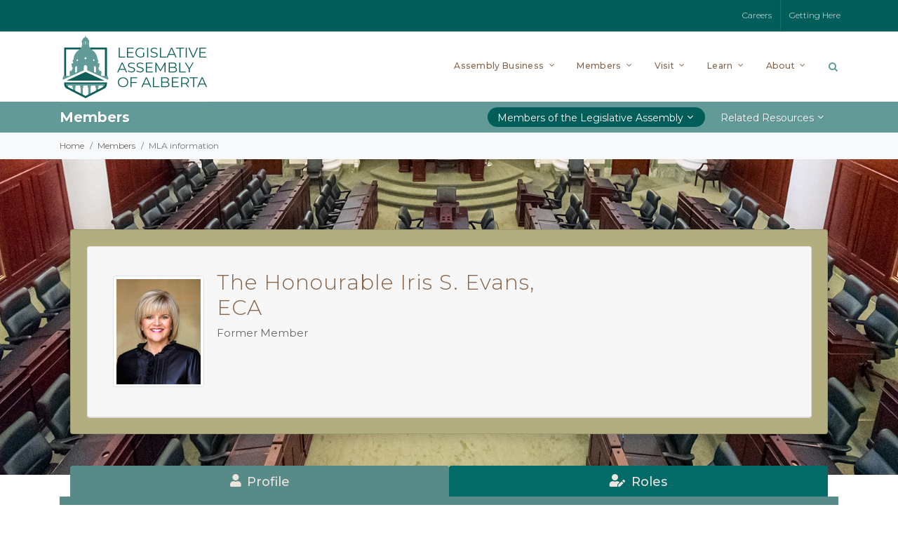

--- FILE ---
content_type: text/html; charset=utf-8
request_url: https://www.assembly.ab.ca/members/members-of-the-legislative-assembly/member-information?mid=0685&from=bill&billinfoid=145
body_size: 21150
content:

<!DOCTYPE html>
<head>

<!-- Google Tag Manager -->
<script>(function(w,d,s,l,i){w[l]=w[l]||[];w[l].push({'gtm.start':
new Date().getTime(),event:'gtm.js'});var f=d.getElementsByTagName(s)[0],
j=d.createElement(s),dl=l!='dataLayer'?'&l='+l:'';j.async=true;j.src=
'https://www.googletagmanager.com/gtm.js?id='+i+dl;f.parentNode.insertBefore(j,f);
})(window,document,'script','dataLayer','GTM-M5MM7GH');</script>
<!-- End Google Tag Manager -->

    <link href="https://fonts.googleapis.com/css?family=Crimson+Pro|Montserrat:300,400,500,600,700&amp;display=swap" rel="stylesheet" /><link rel="stylesheet" href="/Sitefinity/WebsiteTemplates/LAO/App_Themes/LAO/Global/bootstrap-icons-1.11.1/bootstrap-icons.css" /><meta name="viewport" content="width=device-width, initial-scale=1" /><title>
	Member Information
</title><link rel="apple-touch-icon" sizes="180x180" href="/apple-touch-icon.png" /><link rel="icon" type="image/png" sizes="32x32" href="/favicon-32x32.png" /><link rel="icon" type="image/png" sizes="16x16" href="/favicon-16x16.png" /><link rel="manifest" href="/site.webmanifest" /><link rel="mask-icon" href="/safari-pinned-tab.svg" color="#005e5a" /><meta name="msapplication-TileColor" content="#005e5a" /><meta name="theme-color" content="#ffffff" /><meta name="robots" content="noindex" /><link rel="stylesheet" type="text/css" href="/LAO/css/w3.css?v=0939" />
<link rel="stylesheet" type="text/css" href="/LAO/css/lao_shared.css?v=0939" />
<script type="text/javascript" src="/LAO/js/lao_shared.js"></script>
<link rel="stylesheet" type="text/css" href="/LAO/css/lao_memberinfo.css?v=0939" />
<style type="text/css" media="all">.educationnewsletter {
}</style><meta name="Generator" content="Sitefinity 14.4.8143.0 DX" /><link rel="canonical" href="https://www.assembly.ab.ca/members/members-of-the-legislative-assembly/member-information" /><link href="/Telerik.Web.UI.WebResource.axd?d=PMrIT5dOWaVYIcpFWUE4nJD2_NNb6yh0u9SGl7kpToVEkW0liI9jd5wyKpWkCTvAiNfpVgj4kTRIwykkMFA5XrQTPJKvvbN6d18BYDiC0wUhvttBOp2m66EkSujtB2Ck0&amp;t=638840838637275692&amp;compress=0&amp;_TSM_CombinedScripts_=%3b%3bTelerik.Sitefinity.Resources%2c+Version%3d14.4.8143.0%2c+Culture%3dneutral%2c+PublicKeyToken%3db28c218413bdf563%3aen%3a9aa79f28-b2e3-44f2-889e-74b098a830dc%3a7a90d6a" type="text/css" rel="stylesheet" /><link href="/Sitefinity/WebsiteTemplates/LAO/App_Themes/LAO/global/main.min.css?v=638736783115826234" type="text/css" rel="stylesheet" /><link href="/Sitefinity/WebsiteTemplates/LAO/App_Themes/LAO/global/theme.min.css?v=638736783118202315" type="text/css" rel="stylesheet" /><link href="/Sitefinity/WebsiteTemplates/LAO/App_Themes/LAO/global/override.min.css?v=638736783116045245" type="text/css" rel="stylesheet" /><link href="/Sitefinity/WebsiteTemplates/LAO/App_Themes/LAO/global/responsive.min.css?v=638736783117576936" type="text/css" rel="stylesheet" /><link href="/Sitefinity/WebsiteTemplates/LAO/App_Themes/LAO/global/pd.css?v=638736783116321112" type="text/css" rel="stylesheet" /></head>
<body class="stretched" data-speed-in="800" data-speed-out="0">

<!-- Google Tag Manager (noscript) -->
<noscript><iframe src="https://www.googletagmanager.com/ns.html?id=GTM-M5MM7GH"
height="0" width="0" style="display:none;visibility:hidden"></iframe></noscript>
<!-- End Google Tag Manager (noscript) -->

	<form method="post" action="./member-information?mid=0969&amp;legl=31&amp;from=mla_home" id="aspnetForm">
<div class="aspNetHidden">
<input type="hidden" name="ctl13_TSSM" id="ctl13_TSSM" value="" />
<input type="hidden" name="__EVENTTARGET" id="__EVENTTARGET" value="" />
<input type="hidden" name="__EVENTARGUMENT" id="__EVENTARGUMENT" value="" />
<input type="hidden" name="__VIEWSTATE" id="__VIEWSTATE" value="G4BU3uTQuMZGrdyXVjjO1oV03UQZsEX/T7hkDWlcSJd0k4R7WW2qXhDE+v9XHwM0r/VEFfpC8IsapkE6B3ZVwb1aFk6ijSRd1kE/UmO1gFM=" />
</div>

<script type="text/javascript">
//<![CDATA[
var theForm = document.forms['aspnetForm'];
if (!theForm) {
    theForm = document.aspnetForm;
}
function __doPostBack(eventTarget, eventArgument) {
    if (!theForm.onsubmit || (theForm.onsubmit() != false)) {
        theForm.__EVENTTARGET.value = eventTarget;
        theForm.__EVENTARGUMENT.value = eventArgument;
        theForm.submit();
    }
}
//]]>
</script>


<script src="/WebResource.axd?d=pynGkmcFUV13He1Qd6_TZEL_uwlTjQgWzhxX8e3NpDHo-_isIuZjq90hcxj3MzytKPzeA5VCSe7xSxe1Yev5aA2&amp;t=638901320248157332" type="text/javascript"></script>


<script src="/ScriptResource.axd?d=NJmAwtEo3Ipnlaxl6CMhvv-Yj6-6Sm90EjXdrCAyzLi9vl4yhQq_oCiWOqHcIGwl4forW-uv6DVSYN32TnYlpfKkGTK1kOt7CRI-z-8-r-BbIl-tWAA8n7bNlq6Z18sBPxhry3DI64DgO8TN9LC5LXH6mTrl4600uLIrzdl6G641&amp;t=5c0e0825" type="text/javascript"></script>
<script src="/ScriptResource.axd?d=dwY9oWetJoJoVpgL6Zq8OPeuQ9DwHPKtLmAwDqXcJWwvuViNQBtH3GdLWqK__29at3Ma8R41NmHIgDDMCGqC7I-L_TZg-Q_lSzy4eIx_XUnQcvZdkbo5gT-L8lHEf66HJFNC0XVPZa_Polt-VhWss1ta9uBDTe3JK7GEYWh_YOg1&amp;t=5c0e0825" type="text/javascript"></script>
<script src="/ScriptResource.axd?d=Sm_GGXofLw4C9Eu03fCPHPVnjD9S0NhuCWT9d62rgiNmMbCukJzlr9mJ-LPd23-oUfjNfNucqpRvwCIHKmmQNlv4lspN2RjkU8Qpiq6YK0P_lwZXcOX7Ej4dHEbR9pd1jVhrb7JDVqVVHcq-978rJskduquuZPmDyLCLsS7nqdXBtsAM8jEa6RvVpcVa7vEb0&amp;t=fffffffff0f4a022" type="text/javascript"></script>
<script src="/ScriptResource.axd?d=pNnY3SPOXobYy0znCWU-ckYvZuoGZEaWtpblJ5FiV21Q2AyhdVNadwcD5ytdTNZVBlzh2Hw2GxdhjMkTQbPcHvA9zrH6y_NhvmrRLLF9AjpYJAmYUiKm8xUx6fLYuz6iWmjziRJDMi4S5NCe2okpolKoghDB7otz94iu8JGJIHBxi-X1OBWWwbhKGLwpc-Dh0&amp;t=fffffffff0f4a022" type="text/javascript"></script>
<script src="/ScriptResource.axd?d=63rqHGeEM5v32uHxdDDv8ARpDvQy7YvVfienkZQLNSb1xjsbDnAAuX31kNO1MQN9rhlU4rB-nxZMafAefP2MCupcIWLCtL8TMxslcp-fyhRr223P8265kjPFqr_DIsRv26enfTW--LzI2W_LdufjPu3tOJ6XfvVslUdLwQmtwjDCE6IfnXniXfU7lKc7i-Uk0&amp;t=fffffffff0f4a022" type="text/javascript"></script>
<script src="/Frontend-Assembly/Telerik.Sitefinity.Frontend.Search/Mvc/Scripts/SearchBox/Search-box.min.js?v=MTQuNC44MTQzLjA%3d" type="text/javascript"></script>
<script src="/ResourcePackages/Bootstrap4/assets/dist/js/popper.min.js" type="text/javascript"></script>
<script src="/ResourcePackages/Bootstrap4/assets/dist/js/bootstrap.min.js" type="text/javascript"></script>
<div class="aspNetHidden">

	<input type="hidden" name="__VIEWSTATEGENERATOR" id="__VIEWSTATEGENERATOR" value="37821C26" />
</div>
		<script type="text/javascript">
//<![CDATA[
Sys.WebForms.PageRequestManager._initialize('ctl00$ScriptManager1', 'aspnetForm', [], [], [], 90, 'ctl00');
//]]>
</script>

		<div id="wrapper" class="pgedit">
			<div id="top-bar" class="dark">
				
<div id="topbar_T56F3FA55002_Col00" class="sf_colsIn container px-0" data-sf-element="Container" data-placeholder-label="Container"><div class="row" data-sf-element="Row">
    <div id="topbar_T56F3FA55003_Col00" class="sf_colsIn col-md-6 order-2 order-md-1" data-sf-element="Column 1" data-placeholder-label="Column 1">
<div >
    <div ><div class="top-links d-none d-md-block"><ul><li></li></ul></div></div>    
</div>
    </div>
    <div id="topbar_T56F3FA55003_Col01" class="sf_colsIn col-md-6 order-1 order-md-2" data-sf-element="Column 2" data-placeholder-label="Column 2">
<div >
    <div ><div class="top-links float-right">
<ul>
    <li><a href="/about/careers">Careers</a></li>
    <li><a href="/visit/plan-your-visit/getting-here">Getting Here</a></li>
</ul>
</div></div>    
</div>
    </div>
</div>

</div>



			</div>
			<div id="notice" class="d-none">
				

			</div>
			<header id="header" class="no-sticky">
				<div id="header-wrap">
					<div class="container">
						<div id="primary-menu-trigger"><i class="icon-reorder"></i></div>
						

<div >
    <div ><div id="logo"><a href="/" class="standard-logo" data-dark-logo="/images/default-source/default-album/logolao.png"><img src="/images/default-source/default-album/logolao.png" alt="Logo"></a><a href="/" class="retina-logo" data-dark-logo="/images/default-source/default-album/logolao@2x.png?Status=Temp&amp;sfvrsn=895d74f9_2"><img src="/images/default-source/default-album/logolao@2x.png?Status=Temp&amp;sfvrsn=895d74f9_2" alt="Logo"></a></div></div>    
</div>
						<div id="top-search">
							<a href="#" id="top-search-trigger"><i class="icon-search3"></i><i class="icon-line-cross"></i></a>
							



<div class="form-inline">
    <div class="form-group sf-search-input-wrapper" role="search">
        <input type="search" placeholder="Search" id="b1cb8af5-4c9d-4f0c-8268-9d471d447346" class="form-control" value="" aria-autocomplete="both" aria-describedby='SearchInfo-1'/>
        
        <span id='SearchInfo-1' aria-hidden="true" hidden>When autocomplete results are available use up and down arrows to review and enter to select.</span>
    </div>
	
	<input type="hidden" data-sf-role="resultsUrl" value="/search-results" />
    <input type="hidden" data-sf-role="indexCatalogue" value="global-search-index" />
    <input type="hidden" data-sf-role="wordsMode" value="AllWords" />
    <input type="hidden" data-sf-role="disableSuggestions" value='false' />
    <input type="hidden" data-sf-role="minSuggestionLength" value="3" />
    <input type="hidden" data-sf-role="suggestionFields" value="Title,Content" />
    <input type="hidden" data-sf-role="language" />
    <input type="hidden" data-sf-role="suggestionsRoute" value="/restapi/search/suggestions" />
    <input type="hidden" data-sf-role="searchTextBoxId" value='#b1cb8af5-4c9d-4f0c-8268-9d471d447346' />
    <input type="hidden" data-sf-role="searchButtonId" value='#b9d10bfa-3368-4e0e-bd90-e307f0c925ca' />
</div>







						</div>
						




<nav id="primary-menu" class="with-arrows">
  <ul>
    <li class="mega-menu sub-menu"> <a href="#">
      <div>Assembly Business</div>
      </a>
      <div class="mega-menu-content style-2 clearfix">
        <ul class="mega-menu-column col">
          <li>
            <div class="feature-box fbox-effect mb-4">
              <div class="fbox-icon mb-4"> <a href="/assembly-business/assembly-dashboard"> <i class="icon-bar-chart icon-rotate-90 i-alt"></i> </a> </div>
              <div class="fbox-content"> <a href="/assembly-business/assembly-dashboard">
                <h3>Assembly Dashboard</h3>
                </a>
                <p><a class="no-link-p" href="/assembly-business/assembly-dashboard">Assembly and committee business at a glance.</a></p>
              </div>
            </div>
			<!-- <div class="feature-box fbox-effect mb-4">
              <div class="fbox-icon mb-4"> <a href="/assembly-business/assembly-dashboard"> <i class="icon-search i-alt icon-flip-horizontal"></i> </a> </div>
              <div class="fbox-content"> <a href="http://search.assembly.ab.ca:8900/laosearch.html">
                <h3>Document Search</h3>
                </a>
                <p><a class="no-link-p" href="http://search.assembly.ab.ca:8900/laosearch.html">Search transcripts, House records, bills and journals.</a></p>
              </div>
            </div> -->
            <div class="feature-box fbox-effect">
              <div class="fbox-icon mb-4"> <a href="/assembly-business/watch-the-assembly"> <i class="icon-landmark i-alt"></i> </a> </div>
              <div class="fbox-content"> <a href="/assembly-business/watch-the-assembly">
                <h3>Watch the Assembly</h3>
                </a>
                <p><a class="no-link-p" href="/assembly-business/watch-the-assembly">Watch your MLA in action.</a></p>
              </div>
            </div>
          </li>
        </ul>
        <ul class="mega-menu-column col">
          <li class="mega-menu-title sub-menu"> <a href="/assembly-business/assembly-records">
            <div>Assembly Records</div>
            </a>
            <ul>
              <li> <a href="/assembly-business/assembly-records/order-papers">
                <div> <i class="icon-circle-arrow-right"></i>Order Papers</div>
                </a> </li>
              <li> <a href="/assembly-business/assembly-records/votes-and-proceedings">
                <div> <i class="icon-circle-arrow-right"></i>Votes and Proceedings</div>
                </a> </li>
              <li> <a href="/assembly-business/assembly-records#tablings" data-scrollto="#tablings" data-offset="25">
                <div> <i class="icon-circle-arrow-right"></i>Tablings</div>
                </a> </li>
              <li> <a href="/assembly-business/assembly-records#motions-and-questions" data-scrollto="#motions-and-questions" data-offset="25">
                <div> <i class="icon-circle-arrow-right"></i>Motions and Questions</div>
                </a> </li>
				<li> <a href="/assembly-business/assembly-records/petitions">
                <div> <i class="icon-circle-arrow-right"></i>Petitions</div>
                </a> </li>
            </ul>
          </li>
		  <li class="mega-menu-title sub-menu">
             <a href="/assembly-business/assembly-records#assembly-documents">
            <div>Assembly Documents</div>
            </a>
            <ul>
              <li> <a href="/assembly-business/assembly-records#standingorders" data-scrollto="#standingorders" data-offset="25">
                <div> <i class="icon-circle-arrow-right"></i>Standing Orders</div>
                </a> </li>
              <li> <a href="/assembly-business/assembly-records#msco" data-scrollto="#msco" data-offset="25">
                <div> <i class="icon-circle-arrow-right"></i>Members’ Services Committee Orders</div>
                </a> </li>
            </ul>
          </li>
		  
        </ul>
        <ul class="mega-menu-column col">
          <li class="mega-menu-title sub-menu"> <a href="/assembly-business/bills">
            <div>Bills</div>
            </a>
            <ul>
              <li> <a href="/assembly-business/bills/bills-by-legislature">
                <div> <i class="icon-circle-arrow-right"></i>Bills by Legislature</div>
                </a> </li>
              <li> <a href="/assembly-business/bills/bill-status">
                <div> <i class="icon-circle-arrow-right"></i>Bill Status</div>
                </a> </li>
              <li> <a href="/assembly-business/bills/daily-bill-activity">
                <div> <i class="icon-circle-arrow-right"></i>Daily Bill Activity</div>
                </a> </li>
            </ul>
          </li>
          <li class="mega-menu-title sub-menu"> <a href="/assembly-business/transcripts">
            <div>Transcripts</div>
            </a>
            <ul>
              <li> <a href="/assembly-business/transcripts/transcripts-by-type">
                <div> <i class="icon-circle-arrow-right"></i>Hansard Transcripts</div>
                </a> </li>
              <li> <a href="/assembly-business/transcripts#committee-transcripts" data-scrollto="#committee-transcripts" data-offset="25">
                <div> <i class="icon-circle-arrow-right"></i>Committee Transcripts</div>
                </a> </li>
              <li> <a href="/assembly-business/transcripts/about-hansard">
                <div> <i class="icon-circle-arrow-right"></i>About Hansard</div>
                </a> </li>
            </ul>
          </li>
        </ul>
        <ul class="mega-menu-column col-lg-3">
          <li class="mega-menu-title sub-menu"> <a href="/assembly-business/committees">
            <div>Committees of the Assembly</div>
            </a>
            <ul>
              <li> <a href="/assembly-business/committees/current-business-topics">
                <div> <i class="icon-circle-arrow-right"></i>Current Business Topics</div>
                </a> </li>
              <li> <a href="/assembly-business/committees/committee-reports">
                <div> <i class="icon-circle-arrow-right"></i>Committee Reports</div>
                </a> </li>
              <li> <a href="/assembly-business/committees/committee-membership">
                <div> <i class="icon-circle-arrow-right"></i>Committee Membership</div>
                </a> </li>
              <li> <a href="/assembly-business/committees#upcoming-meetings" data-scrollto="#upcoming-meetings" data-offset="25">
                <div> <i class="icon-circle-arrow-right"></i>Upcoming Meeting Dates</div>
                </a> </li>
              <li class="sub-menu fly-out-item"> <a href="#">
                <div> <i class="icon-line-more-vertical"></i>Committees</div>
                </a>
                <ul class="menu-pos-invert mega-fly-out megamenu-dropdown">
                  <li> <a href="/assembly-business/committees/HS">
                    <div>Alberta Heritage Savings Trust Fund</div>
                    </a> </li>
                  <li> <a href="/assembly-business/committees/EF">
                    <div>Alberta's Economic Future</div>
                    </a> </li>
					 <li> <a href="/assembly-business/committees/FC">
                    <div>Families and Communities</div>
                    </a> </li>
                  <li> <a href="/assembly-business/committees/CR23">
                    <div>Conflicts of Interest Act Review</div>
                    </a> </li>                  
					<li> <a href="/assembly-business/committees/LO">
                    <div>Legislative Offices</div>
                    </a> </li>
                  <li> <a href="/assembly-business/committees/MS">
                    <div>Members' Services</div>
                    </a> </li>
                  <li> <a href="/assembly-business/committees/PB">
                    <div>Private Bills</div>
                    </a> </li>
                  <li> <a href="/assembly-business/committees/PE">
                    <div>Privileges and Elections, Standing Orders and Printing</div>
                    </a> </li>
                  <li> <a href="/assembly-business/committees/PA">
                    <div>Public Accounts</div>
                    </a> </li>
                  <li> <a href="/assembly-business/committees/RS">
                    <div>Resource Stewardship</div>
                    </a> </li>
                </ul>
              </li>
            </ul>
          </li>
        </ul>
      </div>
    </li>
    <li class="mega-menu sub-menu"> <a href="#">
      <div>Members</div>
      </a>
      <div class="mega-menu-content style-2 clearfix">
        <ul class="mega-menu-column col-lg-4">
          <li class="mega-menu-title sub-menu"> <a href="/members/members-of-the-legislative-assembly">
            <div class="portfolio-image bottommargin-sm"> <img class="img-thumbnail" src="/images/default-source/default-album/menu-members.jpg?sfvrsn=aea74b72_2" alt="Members of the Legislative Assembly"></div>
            <div>Members of the Legislative Assembly</div>
            </a>
            <ul>
              <li> <a href="/members/members-of-the-legislative-assembly/chamber-seating-plan">
                <div> <i class="icon-circle-arrow-right"></i>Chamber Seating Plan</div>
                </a> </li>
              <li> <a href="/members/members-of-the-legislative-assembly/constituencies">
                <div> <i class="icon-circle-arrow-right"></i>Constituencies</div>
                </a> </li>
            </ul>
          </li>
        </ul>        
        <ul class="mega-menu-column col-lg-4">
          <li class="mega-menu-title sub-menu">
             <a href="/members#related-resources">
            <div>Related Resources</div>
            </a>
            <ul>
              <li> <a href="/members/related-resources/expense-disclosure-guidelines">
                <div> <i class="icon-circle-arrow-right"></i>Expense Disclosure Guidelines</div>
                </a> </li>
              <li> <a href="/members/related-resources/mla-remuneration">
                <div> <i class="icon-circle-arrow-right"></i>MLA Remuneration</div>
                </a> </li>
              <li> <a href="/members/related-resources/mla-compensation-adjustments">
                <div> <i class="icon-circle-arrow-right"></i>MLA Compensation Adjustments</div>
                </a> </li>
              <li> <a href="/members/related-resources/congratulatory-certificates">
                <div> <i class="icon-circle-arrow-right"></i>Congratulatory Certificates</div>
                </a> </li>
            </ul>
          </li>
        </ul>
      </div>
    </li>
    <li class="mega-menu sub-menu"> <a href="#">
      <div>Visit</div>
      </a>
      <div class="mega-menu-content style-2 clearfix">
        <ul class="mega-menu-column col-lg-3">
          <li class="mega-menu-title sub-menu"> <a href="/visit/plan-your-visit">
            <div class="portfolio-image bottommargin-sm"> <img class="img-thumbnail" src="/images/default-source/default-album/menu-plan-your-visit.jpg?Status=Temp&sfvrsn=a938f1c6_2" alt="Plan Your Visit"></div>
            <div>Plan Your Visit</div>
            </a>
            <ul>
              <li> <a href="/visit/plan-your-visit/visitor-security">
                <div> <i class="icon-circle-arrow-right"></i>Visitor Security</div>
                </a> </li>
              <li> <a href="/visit/plan-your-visit/getting-here">
                <div> <i class="icon-circle-arrow-right"></i>Getting Here</div>
                </a> </li>
				<li> <a href="/visit/plan-your-visit/legislature-grounds">
                <div> <i class="icon-circle-arrow-right"></i>Legislature Grounds</div>
                </a> </li>
            </ul>
          </li>
        </ul>
        <ul class="mega-menu-column col-lg-3">
          <li class="mega-menu-title sub-menu"> <a href="/visit/tours">
            <div class="portfolio-image bottommargin-sm"> <img class="img-thumbnail" src="/images/default-source/default-album/menu-tours.jpg?sfvrsn=4fcc59fa_2" alt="Tours"></div>
            <div>Tours</div>
            </a>
            <ul>
				<li> <a href="/visit/tours#public-tours" data-scrollto="#public-tours" data-offset="25">
                <div> <i class="icon-circle-arrow-right"></i>Public Visitor Tours</div>
                </a> </li>
				<li> <a href="/visit/tours#school-tours" data-scrollto="#school-tours" data-offset="25">
                <div> <i class="icon-circle-arrow-right"></i>School Tours</div>
                </a> </li>
				<li> <a href="/visit/tours#video-tours" data-scrollto="#video-tours" data-offset="25">
                <div> <i class="icon-circle-arrow-right"></i>Video Tours</div>
                </a> </li>
            </ul>
          </li>
        </ul>
        <ul class="mega-menu-column col-lg-3">
          <li class="mega-menu-title sub-menu"> <a href="/visit/events">
            <div class="portfolio-image bottommargin-sm"> <img class="img-thumbnail" src="/images/default-source/default-album/menu-events.jpg?sfvrsn=293ee142_2" alt="Events"></div>
            <div>Events</div>
            </a>
            <ul>
              <li> <a href="/visit/events/canada-day">
                <div> <i class="icon-circle-arrow-right"></i>Canada Day</div>
                </a> </li>
              <li> <a href="/visit/events/celebrate-the-season">
                <div> <i class="icon-circle-arrow-right"></i>Celebrate the Season</div>
                </a> </li>
              <li> <a href="/visit/events/family-day">
                <div> <i class="icon-circle-arrow-right"></i>Family Day</div>
                </a> </li>
            </ul>
          </li>
        </ul>
        <ul class="mega-menu-column col-lg-3">
          <li class="mega-menu-title sub-menu"> <a href="/visit/visitor-centre">
            <div class="portfolio-image bottommargin-sm"> <img class="img-thumbnail" src="/images/default-source/default-album/menu-visitor-centre.jpg?sfvrsn=bee97e27_2" alt="Visitor Centre"></div>
            <div>Visitor Centre</div>
            </a>
            <ul style="z-index: 10;">
              <!--<li> <a href="/visit/visitor-centre/agora-interpretive-centre">
                <div> <i class="icon-circle-arrow-right"></i>Agora Interpretive Centre</div>
                </a> </li>-->
              <li> <a href="/visit/visitor-centre/borealis-gallery">
                <div> <i class="icon-circle-arrow-right"></i>Borealis Gallery</div>
                </a> </li>
              <li> <a href="/visit/visitor-centre/pehonan-theatre">
                <div> <i class="icon-circle-arrow-right"></i>Pehonan Theatre</div>
                </a> </li>
				<li> <a href="/visit/visitor-centre/capital-gifts">
                <div> <i class="icon-circle-arrow-right"></i>Capital Gifts</div>
                </a> </li>
              <li> <a href="/visit/visitor-centre/Democracy-Discovery-Centre">
                <div> <i class="icon-circle-arrow-right"></i>Democracy Discovery Centre</div>
                </a> </li>
            </ul>
          </li>
        </ul>
      </div>
    </li>
    <li class="mega-menu sub-menu"> <a href="#">
      <div>Learn</div>
      </a>
      <div class="mega-menu-content style-2 clearfix">
        <ul class="mega-menu-column col-lg-3">
          <li class="mega-menu-title sub-menu"> <a href="/learn/programs-and-resources">
            <div class="portfolio-image bottommargin-sm"> <img class="img-thumbnail" src="/images/default-source/default-album/menu-programs-and-resources.jpg?sfvrsn=df1f45ad_2" alt="Programs and Resources"></div>
            <div>Programs and Resources</div>
            </a>
            <ul>
              <li> <a href="/learn/programs-and-resources/alberta-teachers-institute">
                <div> <i class="icon-circle-arrow-right"></i>Alberta Teachers Institute</div>
                </a> </li>
				
				<li> <a href="#">
                <div> <i class="icon-line-more-vertical"></i>Education Resources</div>
                </a>
                <ul class="megamenu-dropdown mega-fly-out-right">
                  <li> <a href="/learn/programs-and-resources/mock-legislature">
                    <div>Mock Legislature</div>
                    </a> </li>
                  <li> <a href="/learn/programs-and-resources/online-resources">
                    <div>Online Resources</div>
                    </a> </li>
                </ul>
              </li>
				
				
				
            
              <li> <a href="/learn/programs-and-resources/school-at-the-legislature">
                <div> <i class="icon-circle-arrow-right"></i>School at the Legislature</div>
                </a> </li>
              <li> <a href="/learn/programs-and-resources/public-service-orientation">
                <div> <i class="icon-circle-arrow-right"></i>Public Service Orientation</div>
                </a> </li>
            </ul>
          </li>
        </ul>
        <ul class="mega-menu-column col-lg-3">
          <li class="mega-menu-title sub-menu"> <a href="/learn/the-legislative-assembly">
            <div class="portfolio-image bottommargin-sm"> <img class="img-thumbnail" src="/images/default-source/default-album/menu-the-legislative-assembly.jpg?sfvrsn=254369dc_2" alt="The Legislative Assembly"></div>
            <div>The Legislative Assembly</div>
            </a>
            <ul style="z-index:10 !important;">
              <li> <a href="/learn/the-legislative-assembly/former-members-legacy">
                <div> <i class="icon-circle-arrow-right"></i>Former Members' Legacy</div>
                </a> </li>
              <li> <a href="/learn/the-legislative-assembly/parliamentary-system">
                <div> <i class="icon-circle-arrow-right"></i>Parliamentary System</div>
                </a> </li>
              <li> <a href="/learn/the-legislative-assembly/roles">
                <div> <i class="icon-circle-arrow-right"></i>Roles</div>
                </a> </li>
				<li> <a href="/learn/the-legislative-assembly/the-chamber">
                <div> <i class="icon-circle-arrow-right"></i>The Chamber</div>
                </a> </li>
              <li> <a href="/learn/the-legislative-assembly/the-mace-and-black-rod">
                <div> <i class="icon-circle-arrow-right"></i>The Mace and Black Rod</div>
                </a> </li>
            </ul>
          </li>
        </ul>
        <ul class="mega-menu-column col-lg-3">
          <li class="mega-menu-title sub-menu"> <a href="/learn/legislature-library">
            <div class="portfolio-image bottommargin-sm"> <img class="img-thumbnail" src="/images/default-source/default-album/menu-legislature-library.jpg?sfvrsn=a9b0b286_2" alt="Legislature Library"></div>
            <div>Legislature Library</div>
            </a>
            <ul>
              <li> <a href="https://librarysearch.assembly.ab.ca/" target="_blank">
                <div> <i class="icon-circle-arrow-right"></i>Library Search<i class="icon-line-open ml-1"></i> </div>
                </a> </li>
            </ul>
          </li>
        </ul>
        <ul class="mega-menu-column col-lg-3">
          <li class="mega-menu-title sub-menu"> <a href="/learn/glossary">
            <div class="portfolio-image bottommargin-sm"> <img class="img-thumbnail" src="/images/default-source/default-album/menu-glossary.jpg?sfvrsn=8015b300_2" alt="Glossary"></div>
            <div>Glossary</div>
            </a> </li>
        </ul>
      </div>
    </li>
    <li class="mega-menu sub-menu"> <a href="#">
      <div>About</div>
      </a>
      <div class="mega-menu-content style-2 clearfix">
        <ul class="mega-menu-column col">
          <li class="mega-menu-title sub-menu"> <a href="/about/news-and-announcements">
            <div class="portfolio-image bottommargin-sm"> <img class="img-thumbnail" src="/images/default-source/default-album/menu-news-and-announcements.jpg?sfvrsn=88309cbb_2" alt="News and Announcements"></div>
            <div>News and Announcements</div>
            </a>
            <ul>
              <li> <a href="/about/news-and-announcements/media-centre">
                <div> <i class="icon-circle-arrow-right"></i>Media Centre</div>
                </a> </li>
            </ul>
          </li>
        </ul>
        <ul class="mega-menu-column col">
          <li class="mega-menu-title sub-menu"> <a href="/about/careers">
            <div class="portfolio-image bottommargin-sm"> <img class="img-thumbnail" src="/images/default-source/default-album/menu-careers.jpg?sfvrsn=967daf45_2" alt="Careers"></div>
            <div>Careers</div>
            </a>
            <ul>
              <li> <a href="/about/careers/choose-the-lao">
                <div> <i class="icon-circle-arrow-right"></i>Choose the LAO</div>
                </a> </li>
              <li> <a href="/about/careers/current-opportunities">
                <div> <i class="icon-circle-arrow-right"></i>Current Opportunities</div>
                </a> </li>
              <li> <a href="/about/careers/page-program">
                <div> <i class="icon-circle-arrow-right"></i>Page Program</div>
                </a> </li>
            </ul>
          </li>
        </ul>
        <ul class="mega-menu-column col">
          <li class="mega-menu-title sub-menu"> <a href="/about/legislative-assembly-office">
            <div>Legislative Assembly Office</div>
            </a>
            <ul>
              <li> <a href="/about/legislative-assembly-office/reports">
                <div> <i class="icon-circle-arrow-right"></i>Reports</div>
                </a> </li>
              <li> <a href="/about/legislative-assembly-office/compensation-disclosure">
                <div> <i class="icon-circle-arrow-right"></i>Compensation Disclosure</div>
                </a> </li>
				<li> <a href="/about/legislative-assembly-office/legislative-security-program">
                <div> <i class="icon-circle-arrow-right"></i>Legislative Security Program</div>
                </a> </li>
            </ul>
          </li>
          <li class="mega-menu-title sub-menu"> <a href="/about/venues">
            <div>Venues</div>
            </a>
            <ul>
              <li> <a href="/about/venues/government-bookings">
                <div> <i class="icon-circle-arrow-right"></i>Government Bookings</div>
                </a> </li>
              <li> <a href="/about/venues/not-for-profit-bookings">
                <div> <i class="icon-circle-arrow-right"></i>Not-For-Profit Bookings</div>
                </a> </li>
            </ul>
          </li>
          <li class="mega-menu-title sub-menu"> <a href="/about/contact-us">
            <div>Contact Us</div>
            </a> </li>
        </ul>
      </div>
    </li>
  </ul>
  <div id="mobile-menu-accordion" class="mobile-primary-menu my-4">
    <div class="card-header lvl1" id="heading-assembly-business">
      <h5 class="mb-0"> <a role="button" data-toggle="collapse" href="#collapse-assembly-business" aria-expanded="false" aria-controls="collapse-assembly-business">Assembly Business</a> </h5>
    </div>
    <div id="collapse-assembly-business" class="collapse" data-parent="#mobile-menu-accordion" aria-labelledby="heading-assembly-business">
      <div class="card-header lvl2">
        <h5 class="mb-0 font-weight-normal"> <a role="button" href="/assembly-business/assembly-dashboard">Assembly Dashboard</a> </h5>
      </div>
	  <div class="card-header lvl2">
        <h5 class="mb-0 font-weight-normal"> <a role="button" href="/assembly-business/watch-the-assembly">Watch the Assembly</a> </h5>
      </div>
      <div id="accordion-assembly-records">
        <div class="card-header lvl2 menu-section" id="heading-assembly-records">
          <h5 class="mb-0"> <a class="collapsed" role="button" data-toggle="collapse" href="#collapse-assembly-records" aria-expanded="false" aria-controls="collapse-assembly-records">Assembly Records</a> </h5>
        </div>
        <div id="collapse-assembly-records" class="collapse" aria-labelledby="heading-assembly-records" data-parent="#collapse-assembly-business">
          <div class="card-header lvl3">
            <h5 class="mb-0 font-weight-normal"> <a role="button" href="/assembly-business/assembly-records">Assembly Records - Home</a> </h5>
          </div>
          <div class="card-header lvl3">
            <h5 class="mb-0 font-weight-normal"> <a role="button" href="/assembly-business/assembly-records/order-papers">Order Papers</a> </h5>
          </div>
          <div class="card-header lvl3">
            <h5 class="mb-0 font-weight-normal"> <a role="button" href="/assembly-business/assembly-records/votes-and-proceedings">Votes and Proceedings</a> </h5>
          </div>
          <div class="card-header lvl3">
            <h5 class="mb-0 font-weight-normal"> <a role="button" href="/assembly-business/assembly-records#tablings" data-scrollto="#tablings" data-offset="25">Tablings</a> </h5>
          </div>
          <div class="card-header lvl3">
            <h5 class="mb-0 font-weight-normal"> <a role="button" href="/assembly-business/assembly-records#motions-and-questions" data-scrollto="#motions-and-questions" data-offset="25">Motions and Questions</a> </h5>
          </div>
		  <div class="card-header lvl3">
            <h5 class="mb-0 font-weight-normal"> <a role="button" href="/assembly-business/assembly-records/petitions">Petitions</a> </h5>
          </div>
        </div>
      </div>
	  <div id="accordion-assembly-documents">
        <div class="card-header lvl2 menu-section" id="heading-assembly-documents">
          <h5 class="mb-0"> <a class="collapsed" role="button" data-toggle="collapse" href="#collapse-assembly-documents" aria-expanded="false" aria-controls="collapse-assembly-documents">Assembly Documents</a> </h5>
        </div>
        <div id="collapse-assembly-documents" class="collapse" aria-labelledby="heading-assembly-documents" data-parent="#collapse-members">
		<div class="card-header lvl3">
            <h5 class="mb-0 font-weight-normal"> <a role="button" href="/assembly-business/assembly-records#assembly-documents">Assembly Documents - Home</a> </h5>
          </div>
          <div class="card-header lvl3">
            <h5 class="mb-0 font-weight-normal"> <a role="button" href="/assembly-business/assembly-records#standingorders">Standing Orders</a> </h5>
          </div>
          <div class="card-header lvl3">
            <h5 class="mb-0 font-weight-normal"> <a role="button" href="/assembly-business/assembly-records#msco">Members' Services Committee Orders</a> </h5>
          </div>
        </div>
      </div>
      <div id="accordion-bills">
        <div class="card-header lvl2 menu-section" id="heading-bills">
          <h5 class="mb-0"> <a class="collapsed" role="button" data-toggle="collapse" href="#collapse-bills" aria-expanded="false" aria-controls="collapse-bills">Bills</a> </h5>
        </div>
        <div id="collapse-bills" class="collapse" aria-labelledby="heading-bills" data-parent="#collapse-assembly-business">
          <div class="card-header lvl3">
            <h5 class="mb-0 font-weight-normal"> <a role="button" href="/assembly-business/bills">Bills - Home</a> </h5>
          </div>
          <div class="card-header lvl3">
            <h5 class="mb-0 font-weight-normal"> <a role="button" href="/assembly-business/bills/bills-by-legislature">Bills by Legislature</a> </h5>
          </div>
          <div class="card-header lvl3">
            <h5 class="mb-0 font-weight-normal"> <a role="button" href="/assembly-business/bills/bill-status">Bill Status</a> </h5>
          </div>
          <div class="card-header lvl3">
            <h5 class="mb-0 font-weight-normal"> <a role="button" href="/assembly-business/bills/daily-bill-activity">Daily Bill Activity</a> </h5>
          </div>
        </div>
      </div>
      <div id="accordion-transcripts">
        <div class="card-header lvl2 menu-section" id="heading-transcripts">
          <h5 class="mb-0"> <a class="collapsed" role="button" data-toggle="collapse" href="#collapse-transcripts" aria-expanded="false" aria-controls="collapse-transcripts">Transcripts</a> </h5>
        </div>
        <div id="collapse-transcripts" class="collapse" aria-labelledby="heading-transcripts" data-parent="#collapse-assembly-business">
          <div class="card-header lvl3">
            <h5 class="mb-0 font-weight-normal"> <a role="button" href="/assembly-business/transcripts">Transcripts - Home</a> </h5>
          </div>
          <div class="card-header lvl3">
            <h5 class="mb-0 font-weight-normal"> <a role="button" href="/assembly-business/transcripts/transcripts-by-type">Hansard Transcripts</a> </h5>
          </div>
          <div class="card-header lvl3">
            <h5 class="mb-0 font-weight-normal"> <a role="button" href="/assembly-business/transcripts#committee-transcripts" data-scrollto="#committee-transcripts" data-offset="25">Committee Transcripts</a> </h5>
          </div>
          <div class="card-header lvl3">
            <h5 class="mb-0 font-weight-normal"> <a role="button" href="/assembly-business/transcripts/about-hansard">About Hansard</a> </h5>
          </div>
        </div>
      </div>
      <div id="accordion-committees">
        <div class="card-header lvl2 menu-section" id="heading-committees">
          <h5 class="mb-0"> <a class="collapsed" role="button" data-toggle="collapse" href="#collapse-committees" aria-expanded="false" aria-controls="collapse-committees">Committees of the Assembly</a> </h5>
        </div>
        <div id="collapse-committees" class="collapse" aria-labelledby="heading-committees" data-parent="#collapse-assembly-business">
          <div class="card-header lvl3">
            <h5 class="mb-0 font-weight-normal"> <a role="button" href="/assembly-business/committees">Committees - Home</a> </h5>
          </div>
          <div class="card-header lvl3">
            <h5 class="mb-0 font-weight-normal"> <a role="button" href="/assembly-business/committees/current-business-topics">Current Business Topics</a> </h5>
          </div>
          <div class="card-header lvl3">
            <h5 class="mb-0 font-weight-normal"> <a role="button" href="/assembly-business/committees/committee-reports">Committee Reports</a> </h5>
          </div>
          <div class="card-header lvl3">
            <h5 class="mb-0 font-weight-normal"> <a role="button" href="/assembly-business/committees/committee-membership">Committee Membership</a> </h5>
          </div>
          <div class="card-header lvl3">
            <h5 class="mb-0 font-weight-normal"> <a role="button" href="/assembly-business/committees#upcoming-meetings" data-scrollto="#upcoming-meetings" data-offset="25">Upcoming Meeting Dates</a> </h5>
          </div>
          <div id="accordion-committee-list">
            <div class="card-header lvl3 menu-section" id="heading-committee-list">
              <h5 class="mb-0"> <a class="collapsed" role="button" data-toggle="collapse" href="#collapse-committee-list" aria-expanded="false" aria-controls="collapse-committee-list">Committees</a> </h5>
            </div>
            <div id="collapse-committee-list" class="collapse" aria-labelledby="heading-committee-list">
              <div class="card-header lvl4">
                <h5 class="mb-0 font-weight-normal"> <a role="button" href="/assembly-business/committees/HS">Alberta Heritage Savings Trust Fund</a> </h5>
              </div>
              <div class="card-header lvl4">
                <h5 class="mb-0 font-weight-normal"> <a role="button" href="/assembly-business/committees/EF">Alberta's Economic Future</a> </h5>
              </div>
			  <div class="card-header lvl4">
                <h5 class="mb-0 font-weight-normal"> <a role="button" href="/assembly-business/committees/CR23">Conflicts of Interest Act Review</a> </h5>
              </div>			  
              <div class="card-header lvl4">
                <h5 class="mb-0 font-weight-normal"> <a role="button" href="/assembly-business/committees/FC">Families and Communities</a> </h5>
              </div>
              <div class="card-header lvl4">
                <h5 class="mb-0 font-weight-normal"> <a role="button" href="/assembly-business/committees/LO">Legislative Offices</a> </h5>
              </div>
              <div class="card-header lvl4">
                <h5 class="mb-0 font-weight-normal"> <a role="button" href="/assembly-business/committees/MS">Members' Services</a> </h5>
              </div>
              <div class="card-header lvl4">
                <h5 class="mb-0 font-weight-normal"> <a role="button" href="/assembly-business/committees/PB">Private Bills</a> </h5>
              </div>
              <div class="card-header lvl4">
                <h5 class="mb-0 font-weight-normal"> <a role="button" href="/assembly-business/committees/PE">Privileges and Elections, Standing Orders and Printing</a> </h5>
              </div>
              <div class="card-header lvl4">
                <h5 class="mb-0 font-weight-normal"> <a role="button" href="/assembly-business/committees/PA">Public Accounts</a> </h5>
              </div>
              <div class="card-header lvl4">
                <h5 class="mb-0 font-weight-normal"> <a role="button" href="/assembly-business/committees/RS">Resource Stewardship</a> </h5>
              </div>
            </div>
          </div>
        </div>
      </div>
    </div>
    <div class="card-header lvl1" id="heading-members">
      <h5 class="mb-0"> <a role="button" data-toggle="collapse" href="#collapse-members" aria-expanded="false" aria-controls="collapse-members">Members</a> </h5>
    </div>
    <div id="collapse-members" class="collapse" data-parent="#mobile-menu-accordion" aria-labelledby="heading-members">
      <div id="accordion-MLAs">
        <div class="card-header lvl2 menu-section" id="heading-MLAs">
          <h5 class="mb-0"> <a class="collapsed" role="button" data-toggle="collapse" href="#collapse-MLAs" aria-expanded="false" aria-controls="collapse-MLAs">Members of the Legislative Assembly</a> </h5>
        </div>
        <div id="collapse-MLAs" class="collapse" aria-labelledby="heading-MLAs" data-parent="#collapse-members">
          <div class="card-header lvl3">
            <h5 class="mb-0 font-weight-normal"> <a role="button" href="/members/members-of-the-legislative-assembly">Members</a> </h5>
          </div>
          <div class="card-header lvl3">
            <h5 class="mb-0 font-weight-normal"> <a role="button" href="/members/members-of-the-legislative-assembly/chamber-seating-plan">Chamber Seating Plan</a> </h5>
          </div>
          <div class="card-header lvl3">
            <h5 class="mb-0 font-weight-normal"> <a role="button" href="/members/members-of-the-legislative-assembly/constituencies">Constituencies</a> </h5>
          </div>
        </div>
      </div>      
      <div id="accordion-related-resources">
        <div class="card-header lvl2 menu-section" id="heading-related-resources">
          <h5 class="mb-0"> <a class="collapsed" role="button" data-toggle="collapse" href="#collapse-related-resources" aria-expanded="false" aria-controls="collapse-related-resources">Related Resources</a> </h5>
        </div>
        <div id="collapse-related-resources" class="collapse" aria-labelledby="heading-related-resources" data-parent="#collapse-members">
		<div class="card-header lvl3">
            <h5 class="mb-0 font-weight-normal"> <a role="button" href="/members#related-resources">Related Resources - Home</a> </h5>
          </div>
          <div class="card-header lvl3">
            <h5 class="mb-0 font-weight-normal"> <a role="button" href="/members/related-resources/expense-disclosure-guidelines">Expense Disclosure Guidelines</a> </h5>
          </div>
          <div class="card-header lvl3">
            <h5 class="mb-0 font-weight-normal"> <a role="button" href="/members/related-resources/mla-remuneration">MLA Remuneration</a> </h5>
          </div>
          <div class="card-header lvl3">
            <h5 class="mb-0 font-weight-normal"> <a role="button" href="/members/related-resources/mla-compensation-adjustments">MLA Compensation Adjustments</a> </h5>
          </div>
          <div class="card-header lvl3">
            <h5 class="mb-0 font-weight-normal"> <a role="button" href="/members/related-resources/congratulatory-certificates">Congratulatory Certificates</a> </h5>
          </div>
        </div>
      </div>
    </div>
    <div class="card-header lvl1" id="heading-visit">
      <h5 class="mb-0"> <a role="button" data-toggle="collapse" href="#collapse-visit" aria-expanded="false" aria-controls="collapse-visit">Visit</a> </h5>
    </div>
    <div id="collapse-visit" class="collapse" data-parent="#mobile-menu-accordion" aria-labelledby="heading-visit">
      <div id="accordion-plan-your-visit">
        <div class="card-header lvl2 menu-section" id="heading-plan-your-visit">
          <h5 class="mb-0"> <a class="collapsed" role="button" data-toggle="collapse" href="#collapse-plan-your-visit" aria-expanded="false" aria-controls="collapse-plan-your-visit">Plan Your Visit</a> </h5>
        </div>
        <div id="collapse-plan-your-visit" class="collapse" aria-labelledby="heading-plan-your-visit" data-parent="#collapse-visit">
          <div class="card-header lvl3">
            <h5 class="mb-0 font-weight-normal"> <a role="button" href="/visit/plan-your-visit">Plan Your Visit - Home</a> </h5>
          </div>
          <div class="card-header lvl3">
            <h5 class="mb-0 font-weight-normal"> <a role="button" href="/visit/plan-your-visit/visitor-security">Visitor Security</a> </h5>
          </div>
          <div class="card-header lvl3">
            <h5 class="mb-0 font-weight-normal"> <a role="button" href="/visit/plan-your-visit/getting-here">Getting Here</a> </h5>
          </div>
		  <div class="card-header lvl3">
            <h5 class="mb-0 font-weight-normal"> <a role="button" href="/visit/plan-your-visit/legislature-grounds">Legislature Grounds</a> </h5>
          </div>
        </div>
      </div>
      <div id="accordion-tours">
        <div class="card-header lvl2 menu-section" id="heading-tours">
          <h5 class="mb-0"> <a class="collapsed" role="button" data-toggle="collapse" href="#collapse-tours" aria-expanded="false" aria-controls="collapse-tours">Tours</a> </h5>
        </div>
        <div id="collapse-tours" class="collapse" aria-labelledby="heading-tours" data-parent="#collapse-visit">
          <div class="card-header lvl3">
            <h5 class="mb-0 font-weight-normal"> <a role="button" href="/visit/tours">Tours - Home</a> </h5>
          </div>
		  <div class="card-header lvl3">
            <h5 class="mb-0 font-weight-normal"> <a role="button" href="/visit/tours#public-tours" data-scrollto="#public-tours" data-offset="25">Public Visitor Tours</a> </h5>
          </div>
          <div class="card-header lvl3">
            <h5 class="mb-0 font-weight-normal"> <a role="button" href="/visit/tours#school-tours" data-scrollto="#school-tours" data-offset="25">School Tours</a> </h5>
          </div>
		  <div class="card-header lvl3">
            <h5 class="mb-0 font-weight-normal"> <a role="button" href="/visit/tours#video-tours" data-scrollto="#video-tours" data-offset="25">Video Tours</a> </h5>
          </div>
        </div>
      </div>
      <div id="accordion-events">
        <div class="card-header lvl2 menu-section" id="heading-events">
          <h5 class="mb-0"> <a class="collapsed" role="button" data-toggle="collapse" href="#collapse-events" aria-expanded="false" aria-controls="collapse-events">Events</a> </h5>
        </div>
        <div id="collapse-events" class="collapse" aria-labelledby="heading-events" data-parent="#collapse-visit">
          <div class="card-header lvl3">
            <h5 class="mb-0 font-weight-normal"> <a role="button" href="/visit/events">Events - Home</a> </h5>
          </div>
          <div class="card-header lvl3">
            <h5 class="mb-0 font-weight-normal"> <a role="button" href="/visit/events/canada-day">Canada Day</a> </h5>
          </div>
          <div class="card-header lvl3">
            <h5 class="mb-0 font-weight-normal"> <a role="button" href="/visit/events/celebrate-the-season">Celebrate the Season</a> </h5>
          </div>
          <div class="card-header lvl3">
            <h5 class="mb-0 font-weight-normal"> <a role="button" href="/visit/events/family-day">Family Day</a> </h5>
          </div>
        </div>
      </div>
      <div id="accordion-visitor-centre">
        <div class="card-header lvl2 menu-section" id="heading-visitor-centre">
          <h5 class="mb-0"> <a class="collapsed" role="button" data-toggle="collapse" href="#collapse-visitor-centre" aria-expanded="false" aria-controls="collapse-visitor-centre">Visitor Centre</a> </h5>
        </div>
        <div id="collapse-visitor-centre" class="collapse" aria-labelledby="heading-visitor-centre" data-parent="#collapse-visit">
          <div class="card-header lvl3">
            <h5 class="mb-0 font-weight-normal"> <a role="button" href="/visit/visitor-centre">Visitor Centre - Home</a> </h5>
          </div>
          <!--<div class="card-header lvl3">
            <h5 class="mb-0 font-weight-normal"> <a role="button" href="/visit/visitor-centre/agora-interpretive-centre">Agora Interpretive Centre</a> </h5>
          </div>-->
          <div class="card-header lvl3">
            <h5 class="mb-0 font-weight-normal"> <a role="button" href="/visit/visitor-centre/borealis-gallery">Borealis Gallery</a> </h5>
          </div>
          <div class="card-header lvl3">
            <h5 class="mb-0 font-weight-normal"> <a role="button" href="/visit/visitor-centre/pehonan-theatre">Pehonan Theatre</a> </h5>
          </div>
		  <div class="card-header lvl3">
            <h5 class="mb-0 font-weight-normal"> <a role="button" href="/visit/visitor-centre/capital-gifts">Capital Gifts</a> </h5>
          </div>
          <div class="card-header lvl3">
            <h5 class="mb-0 font-weight-normal"> <a role="button" href="/visit/visitor-centre/Democracy-Discovery-Centre">Democracy Discovery Centre</a> </h5>
          </div>
        </div>
      </div>
    </div>
    <div class="card-header lvl1" id="heading-learn">
      <h5 class="mb-0"> <a role="button" data-toggle="collapse" href="#collapse-learn" aria-expanded="false" aria-controls="collapse-learn">Learn</a> </h5>
    </div>
    <div id="collapse-learn" class="collapse" data-parent="#mobile-menu-accordion" aria-labelledby="heading-learn">
      <div id="accordion-programs-and-resources">
        <div class="card-header lvl2 menu-section" id="heading-programs-and-resources">
          <h5 class="mb-0"> <a class="collapsed" role="button" data-toggle="collapse" href="#collapse-programs-and-resources" aria-expanded="false" aria-controls="collapse-programs-and-resources">Programs and Resources</a> </h5>
        </div>
        <div id="collapse-programs-and-resources" class="collapse" aria-labelledby="heading-programs-and-resources" data-parent="#collapse-learn">
          <div class="card-header lvl3">
            <h5 class="mb-0 font-weight-normal"> <a role="button" href="/learn/programs-and-resources">Programs and Resources - Home</a> </h5>
          </div>
          <div class="card-header lvl3">
            <h5 class="mb-0 font-weight-normal"> <a role="button" href="/learn/programs-and-resources/alberta-teachers-institute">Alberta Teachers Institute</a> </h5>
          </div>
          <div class="card-header lvl3">
            <h5 class="mb-0 font-weight-normal"> <a role="button" href="/learn/programs-and-resources/mock-legislature">Mock Legislature</a> </h5>
          </div>
		  <div class="card-header lvl3">
            <h5 class="mb-0 font-weight-normal"> <a role="button" href="/learn/programs-and-resources/online-resources">Online Resources</a> </h5>
          </div>
          <div class="card-header lvl3">
            <h5 class="mb-0 font-weight-normal"> <a role="button" href="/learn/programs-and-resources/school-at-the-legislature">School at the Legislature</a> </h5>
          </div>
		  <div class="card-header lvl3">
            <h5 class="mb-0 font-weight-normal"> <a role="button" href="/learn/programs-and-resources/public-service-orientation">Public Service Orientation</a> </h5>
          </div>
        </div>
      </div>
      <div id="accordion-the-legislative-assembly">
        <div class="card-header lvl2 menu-section" id="heading-the-legislative-assembly">
          <h5 class="mb-0"> <a class="collapsed" role="button" data-toggle="collapse" href="#collapse-the-legislative-assembly" aria-expanded="false" aria-controls="collapse-the-legislative-assembly">The Legislative Assembly</a> </h5>
        </div>
        <div id="collapse-the-legislative-assembly" class="collapse" aria-labelledby="heading-the-legislative-assembly" data-parent="#collapse-learn">
          <div class="card-header lvl3">
            <h5 class="mb-0 font-weight-normal"> <a role="button" href="/learn/the-legislative-assembly">The Legislative Assembly - Home</a> </h5>
          </div>
		  <div class="card-header lvl3">
            <h5 class="mb-0 font-weight-normal"> <a role="button" href="/learn/the-legislative-assembly/former-members-legacy">Former Members' Legacy</a> </h5>
          </div>
          <div class="card-header lvl3">
            <h5 class="mb-0 font-weight-normal"> <a role="button" href="/learn/the-legislative-assembly/parliamentary-system">Parliamentary System</a> </h5>
          </div>
          <div class="card-header lvl3">
            <h5 class="mb-0 font-weight-normal"> <a role="button" href="/learn/the-legislative-assembly/roles">Roles</a> </h5>
          </div>
		  <div class="card-header lvl3">
            <h5 class="mb-0 font-weight-normal"> <a role="button" href="/learn/the-legislative-assembly/the-chamber">The Chamber</a> </h5>
          </div>
          <div class="card-header lvl3">
            <h5 class="mb-0 font-weight-normal"> <a role="button" href="/learn/the-legislative-assembly/the-mace-and-black-rod">The Mace and Black Rod</a> </h5>
          </div>
        </div>
      </div>
      <div id="accordion-legislature-library">
        <div class="card-header lvl2 menu-section" id="heading-legislature-library">
          <h5 class="mb-0"> <a class="collapsed" role="button" data-toggle="collapse" href="#collapse-legislature-library" aria-expanded="false" aria-controls="collapse-legislature-library">Legislature Library</a> </h5>
        </div>
        <div id="collapse-legislature-library" class="collapse" aria-labelledby="heading-legislature-library" data-parent="#collapse-learn">
          <div class="card-header lvl3">
            <h5 class="mb-0 font-weight-normal"> <a role="button" href="/learn/legislature-library">Legislature Library - Home</a> </h5>
          </div>
          <div class="card-header lvl3">
            <h5 class="mb-0 font-weight-normal"> <a role="button" href="https://librarysearch.assembly.ab.ca/">Library Search<i class="icon-line-open ml-1"></i></a> </h5>
          </div>
        </div>
      </div>
      <div class="card-header lvl2">
        <h5 class="mb-0 font-weight-normal"> <a role="button" href="/learn/glossary">Glossary</a> </h5>
      </div>
    </div>
    <div class="card-header lvl1" id="heading-about">
      <h5 class="mb-0"> <a role="button" data-toggle="collapse" href="#collapse-about" aria-expanded="false" aria-controls="collapse-about">About</a> </h5>
    </div>
    <div id="collapse-about" class="collapse" data-parent="#mobile-menu-accordion" aria-labelledby="heading-about">
      <div id="accordion-news-and-announcements">
        <div class="card-header lvl2 menu-section" id="heading-news-and-announcements">
          <h5 class="mb-0"> <a class="collapsed" role="button" data-toggle="collapse" href="#collapse-news-and-announcements" aria-expanded="false" aria-controls="collapse-news-and-announcements">News and Announcements</a> </h5>
        </div>
        <div id="collapse-news-and-announcements" class="collapse" aria-labelledby="heading-news-and-announcements" data-parent="#collapse-about">
          <div class="card-header lvl3">
            <h5 class="mb-0 font-weight-normal"> <a role="button" href="/about/news-and-announcements">News and Announcements - Home</a> </h5>
          </div>
          <div class="card-header lvl3">
            <h5 class="mb-0 font-weight-normal"> <a role="button" href="/about/news-and-announcements/media-centre">Media Centre</a> </h5>
          </div>
        </div>
      </div>
      <div id="accordion-careers">
        <div class="card-header lvl2 menu-section" id="heading-careers">
          <h5 class="mb-0"> <a class="collapsed" role="button" data-toggle="collapse" href="#collapse-careers" aria-expanded="false" aria-controls="collapse-careers">Careers</a> </h5>
        </div>
        <div id="collapse-careers" class="collapse" aria-labelledby="heading-careers" data-parent="#collapse-about">
          <div class="card-header lvl3">
            <h5 class="mb-0 font-weight-normal"> <a role="button" href="/about/careers">Careers - Home</a> </h5>
          </div>
          <div class="card-header lvl3">
            <h5 class="mb-0 font-weight-normal"> <a role="button" href="/about/careers/choose-the-lao">Choose the LAO</a> </h5>
          </div>
          <div class="card-header lvl3">
            <h5 class="mb-0 font-weight-normal"> <a role="button" href="/about/careers/current-opportunities">Current Opportunities</a> </h5>
          </div>
          <div class="card-header lvl3">
            <h5 class="mb-0 font-weight-normal"> <a role="button" href="/about/careers/page-program">Page Program</a> </h5>
          </div>
        </div>
      </div>
      <div id="accordion-legislative-assembly-office">
        <div class="card-header lvl2 menu-section" id="heading-legislative-assembly-office">
          <h5 class="mb-0"> <a class="collapsed" role="button" data-toggle="collapse" href="#collapse-legislative-assembly-office" aria-expanded="false" aria-controls="collapse-legislative-assembly-office">Legislative Assembly Office</a> </h5>
        </div>
        <div id="collapse-legislative-assembly-office" class="collapse" aria-labelledby="heading-legislative-assembly-office" data-parent="#collapse-about">
          <div class="card-header lvl3">
            <h5 class="mb-0 font-weight-normal"> <a role="button" href="/about/legislative-assembly-office">Legislative Assembly Office - Home</a> </h5>
          </div>
          <div class="card-header lvl3">
            <h5 class="mb-0 font-weight-normal"> <a role="button" href="/about/legislative-assembly-office/reports">Reports</a> </h5>
          </div>
          <div class="card-header lvl3">
            <h5 class="mb-0 font-weight-normal"> <a role="button" href="/about/legislative-assembly-office/compensation-disclosure">Compensation Disclosure</a> </h5>
          </div>
		   <div class="card-header lvl3">
            <h5 class="mb-0 font-weight-normal"> <a role="button" href="/about/legislative-assembly-office/legislative-security-program">Legislative Security Program</a> </h5>
          </div>
        </div>
      </div>
      <div id="accordion-venues">
        <div class="card-header lvl2 menu-section" id="heading-venues">
          <h5 class="mb-0"> <a class="collapsed" role="button" data-toggle="collapse" href="#collapse-venues" aria-expanded="false" aria-controls="collapse-venues">Venues</a> </h5>
        </div>
        <div id="collapse-venues" class="collapse" aria-labelledby="heading-venues" data-parent="#collapse-about">
          <div class="card-header lvl3">
            <h5 class="mb-0 font-weight-normal"> <a role="button" href="/about/venues">Venues - Home</a> </h5>
          </div>
          <div class="card-header lvl3">
            <h5 class="mb-0 font-weight-normal"> <a role="button" href="/about/venues/government-bookings">Government Bookings</a> </h5>
          </div>
          <div class="card-header lvl3">
            <h5 class="mb-0 font-weight-normal"> <a role="button" href="/about/venues/not-for-profit-bookings">Not-For-Profit Bookings</a> </h5>
          </div>
        </div>
      </div>
      <div class="card-header lvl2">
        <h5 class="mb-0 font-weight-normal"> <a role="button" href="/about/contact-us">Contact Us</a> </h5>
      </div>
    </div>
  </div>
</nav>
					</div>
				</div>
			</header>
			

			
<div id="page-menu" class="no-sticky">
	<div id="page-menu-wrap" style="width:100%;">
		<div id="pagemenu_T1CD32207004_Col00" class="sf_colsIn container" data-sf-element="Container" data-placeholder-label="Container"><div class="row" data-sf-element="Row">
    <div id="pagemenu_T1CD32207005_Col00" class="sf_colsIn col" data-sf-element="Page Title" data-placeholder-label="Page Title"><h1 class="menu-title"><span>Members</span></h1>
    </div>
    <div id="pagemenu_T1CD32207005_Col01" class="sf_colsIn col-auto d-flex" data-sf-element="Page Menu" data-placeholder-label="Page Menu">






<div class="accordion mb-0" id="page-menu-accordion-trigger">
  <div id="parent-page-menu-accordion-trigger">
    <button type="button" class="btn btn-link" data-toggle="collapse" data-target="#page-menu-items"><i class="icon-reorder"></i></button>
  </div>
  <div id="page-menu-items" class="collapse" aria-labelledby="parent-page-menu-accordion-trigger" data-parent="#page-menu-accordion-trigger">
    <div id="page-menu-accordion" class="accordion mb-0"> <div id="parent-members-members-of-the-legislative-assembly" class="page-menu-accordion-parent active">
  <button type="button" class="btn btn-link w-100 accordion-btn-lvl1" data-toggle="collapse" data-target="#children-members-members-of-the-legislative-assembly">
  <div>Members of the Legislative Assembly<i class="fa icon-angle-down pr-3" style="position:absolute;right:0;-webkit-transition: transform .3s ease;transition: transform .3s ease;"></i></div>
  </button>
</div>
<div id="children-members-members-of-the-legislative-assembly" class="page-menu-accordion-children collapse" aria-labelledby="parent-members-members-of-the-legislative-assembly" data-parent="#page-menu-accordion"> <div class="py-2 px-4 "> <a class="page-menu-accordion-child" href="/members/members-of-the-legislative-assembly/members" target="_self">
  <div>Members</div>
  </a> </div>
<div class="py-2 px-4 "> <a class="page-menu-accordion-child" href="/members/members-of-the-legislative-assembly/chamber-seating-plan" target="_self">
  <div>Chamber Seating Plan</div>
  </a> </div>
<div class="py-2 px-4 "> <a class="page-menu-accordion-child" href="/members/members-of-the-legislative-assembly/constituencies" target="_self">
  <div>Constituencies</div>
  </a> </div>
 </div>
<div id="parent-members-related-resources" class="page-menu-accordion-parent ">
  <button type="button" class="btn btn-link w-100 accordion-btn-lvl1" data-toggle="collapse" data-target="#children-members-related-resources">
  <div>Related Resources<i class="fa icon-angle-down pr-3" style="position:absolute;right:0;-webkit-transition: transform .3s ease;transition: transform .3s ease;"></i></div>
  </button>
</div>
<div id="children-members-related-resources" class="page-menu-accordion-children collapse" aria-labelledby="parent-members-related-resources" data-parent="#page-menu-accordion"> <div class="py-2 px-4 "> <a class="page-menu-accordion-child" href="/members/related-resources/expense-disclosure-guidelines" target="_self">
  <div>Expense Disclosure Guidelines</div>
  </a> </div>
<div class="py-2 px-4 "> <a class="page-menu-accordion-child" href="/members/related-resources/mla-remuneration" target="_self">
  <div>MLA Remuneration</div>
  </a> </div>
<div class="py-2 px-4 "> <a class="page-menu-accordion-child" href="/members/related-resources/mla-compensation-adjustments" target="_self">
  <div>MLA Compensation Adjustments</div>
  </a> </div>
<div class="py-2 px-4 "> <a class="page-menu-accordion-child" href="/members/related-resources/congratulatory-certificates" target="_self">
  <div>Congratulatory Certificates</div>
  </a> </div>
 </div>
 </div>
  </div>
</div>

<nav class="one-page-menu">
  <ul>
<li> <a class="active" href="/members/members-of-the-legislative-assembly" target="_self">
  <div>Members of the Legislative Assembly</div>
  </a>
  <ul>
    <li> <a class="" href="/members/members-of-the-legislative-assembly/members" target="_self">
  <div>Members</div>
  </a> </li>
<li> <a class="" href="/members/members-of-the-legislative-assembly/chamber-seating-plan" target="_self">
  <div>Chamber Seating Plan</div>
  </a> </li>
<li> <a class="" href="/members/members-of-the-legislative-assembly/constituencies" target="_self">
  <div>Constituencies</div>
  </a> </li>

  </ul>
</li>
<li> <a class="" href="/members#related-resources" target="_self" data-scrollto=#related-resources data-offset=25>
  <div>Related Resources</div>
  </a>
  <ul>
    <li> <a class="" href="/members/related-resources/expense-disclosure-guidelines" target="_self">
  <div>Expense Disclosure Guidelines</div>
  </a> </li>
<li> <a class="" href="/members/related-resources/mla-remuneration" target="_self">
  <div>MLA Remuneration</div>
  </a> </li>
<li> <a class="" href="/members/related-resources/mla-compensation-adjustments" target="_self">
  <div>MLA Compensation Adjustments</div>
  </a> </li>
<li> <a class="" href="/members/related-resources/congratulatory-certificates" target="_self">
  <div>Congratulatory Certificates</div>
  </a> </li>

  </ul>
</li>
  </ul>
</nav>


















<script>
$(document).ready(function(){$(".collapse").on("show.bs.collapse",function(){$(this).prev("div").find(".fa").removeClass("icon-angle-down").addClass("icon-angle-up")}).on("hide.bs.collapse",function(){$(this).prev("div").find(".fa").removeClass("icon-angle-up").addClass("icon-angle-down")}),$(document).on("click",function(n){var e=$("#page-menu-items").hasClass("show");$(n.target).closest("#page-menu-items").length||$(n.target).is("#page-menu-items")||!0!==e||$("#parent-page-menu-accordion-trigger > button").click()}),$("#parent-page-menu-accordion-trigger > button").on("click",function(){$("#parent-page-menu-accordion-trigger > button").toggleClass("accordion-trigger-open")})});
</script>
    </div>
</div>
		</div>
	</div>
</div>
			
<div id="breadcrumb" ><div class="row" style="margin:auto;"><div class="container"><nav aria-label="Full path to the current page"><ol class="sf-breadscrumb breadcrumb d-none d-lg-flex" style="margin-bottom: 10px !important;"><li class="breadcrumb-item"><a href="/">Home </a></li><li class="breadcrumb-item"><a href="/members/members-of-the-legislative-assembly?legl=25">Members </a></li><li class="breadcrumb-item active" aria-current="page">MLA information</li></ol><ol class="sf-breadscrumb breadcrumb d-lg-none" style="margin-bottom: 10px !important;"><li class="breadcrumb-item"><i class="icon-chevron-left mr-1"></i><a href="/members/members-of-the-legislative-assembly?legl=25">Members</a></li></ol></nav></div></div></div>

			

			
<div id="content">
	<div id="main_C001_Col00" class="sf_colsIn content-wrap pt-0" data-sf-element="Content" data-placeholder-label="Content">
<!-- Start Parallax Image - This will be from a Sitefinity Image widget -->
<div class="parallax skrollable skrollable-between" style="background-image: url('/images/default-source/members/071015lao_capital-plaza503.jpg'); background-size: cover; height: 450px !important; background-position: center;z-index: -1;"></div>
<!-- End Parallax Image --> <div id="main_C002_Col00" class="sf_colsIn container" data-sf-element="Container" data-placeholder-label="Container">    <div id="mlainfo">
    <!--"margin-top:-500px !important;"-->
    <div class="container mb-5" id="mla-header"> 
        <div class="card shadow p-4" style="background-color: #b2ae80">
            <div class="card">
                <div class="card-header">
                    <!-- Start Row for MLA Photo/Name/etc. -->
                    <div class="row p-2 p-md-3">
                    <div class="col-lg-2 my-3 d-flex justify-content-center h-100"><img class="img-thumbnail" src="/LAO/MemberLAMPPhotos/ph-mla0685.jpg" alt="Iris Evans"></div><div class="col-lg-6 my-3 px-3 px-lg-0"><div class="heading-block noborder mb-1 mt-n2"><h2 class="nott ls1" style="line-height: 1.2">The Honourable Iris S. Evans, ECA</h2></div><h4 class="color mb-0"></h4><p class="m-0"></p><p class="m-0"></p><p class="m-0">Former Member</p></div>
                    <!-- End MLA photo/name -->

                    <!-- Start Intro Video -->
                    <div class="col-lg-4 mla-intro">
                        <div class="flip-card text-center top-to-bottom">
                            <div class="flip-card-front dark no-after" data-height-xl="176" style="background-image: url(&quot/images/default-source/members/related-resources/widgetbg_memberintrovid.jpg?Status=Temp&sfvrsn=9ad72233_2&quot;); height: 176px;">
                                <div class="flip-card-inner">
                                    <em class="icon-line-video h1 m-0"></em>
                                    <h3 class="card-title m-0">Introductory Video</h3>
                                </div>
                            </div>
                            <div class="flip-card-back dark no-after" data-height-xl="176" style="background-color: rgb(98, 154, 151); height: 176px;">
                                <div class="flip-card-inner">
                                    <p class="mb-2 text-white">Watch the Member's Introductory Video.</p>                                    
                                        
                                </div>
                            </div>
                        </div>
                    </div>
                    <!-- End Intro Video -->
                    </div>
                </div>
            </div>
            <div class="card-body bg-white mla-contact"></div>
        </div>
    </div>

    <div class="sf_colsIn container justify-content-center" data-sf-element="Content" data-placeholder-label="Content">
        <div>
            <div class="feature-box fbox-center fbox-plain fbox-small mla-map">
                <div class="fbox-icon mb-3"><i class="icon-map1 "></i></div>
                <h3>Constituency Map</h3>
                <span class="subtitle color-heading"></span>
            </div>
        </div>
    </div>


    <div class="my-5">
        <nav class="container">
            <div class="nav nav-tabs nav-justified" id="nav-tab" role="tablist">
                <a class="nav-item nav-link active dark border-0" id="nav-home-tab" data-toggle="tab" href="#nav-home" style="background-color: #588a88" role="tab" aria-controls="nav-home" aria-selected="true">
                    <h4 class="m-0"><i class="icon-user"></i>&nbsp;Profile</h4>
                </a><a class="nav-item nav-link dark border-0" id="nav-profile-tab" data-toggle="tab" href="#nav-profile" style="background-color: #036b67" role="tab" aria-controls="nav-profile" aria-selected="false">
                    <h4 class="m-0"><i class="icon-user-edit "></i>&nbsp;Roles</h4>
                </a><a class="nav-item nav-link dark border-0" id="nav-contact-tab" data-toggle="tab" href="#nav-contact" style="background-color: #014c49" role="tab" aria-controls="nav-contact" aria-selected="false">
                    <h4 class="m-0"><i class="icon-user-lock"></i>&nbsp;Work</h4>
                </a>
            </div>
        </nav>

        <div class="tab-content " id="nav-tabContent">
            <div class="card-body tab-pane show active" id="nav-home" role="tabpanel" aria-labelledby="nav-home-tab" style="background-color: #588a88">
                <div role="tablist" class="toggle mx-auto" id="profile" style="margin-bottom: 0;">
                    <div class="mla-bio card noborder my-1 toggle toggle-bg">
                        <div data-toggle="collapse" href="#bio-collapse" class="card-header noborder togglet toggleta" role="tab" id="bio">
                            <a data-toggle="collapse" href="#bio-collapse" aria-expanded="false" aria-controls="bio-collapse" class="collapsed"><i class="toggle-closed icon-chevron-up1"></i><i class="toggle-open icon-chevron-down1"></i>Biography</a>
                        </div>
                        <div id="bio-collapse" class="collapse" role="tabpanel" aria-labelledby="bio" data-parent="#bio" style="">
                            <div class="card-body"></div>
                        </div>
                    </div>
                    <div class="card noborder my-1 toggle toggle-bg">
                        <div data-toggle="collapse" href="#datesofservice-collapse" class="card-header noborder togglet toggleta" role="tab" id="datesofservice">
                            <a data-toggle="collapse" href="#datesofservice-collapse" aria-expanded="false" aria-controls="datesofservice-collapse" class="collapsed"><i class="toggle-closed icon-chevron-up1"></i><i class="toggle-open icon-chevron-down1"></i>Dates of Service as Member</a>
                        </div>
                        <div id="datesofservice-collapse" class="collapse" role="tabpanel" aria-labelledby="datesofservice" data-parent="#datesofservice" style="">
                            <div class="card-body">
                                <div class="table-responsive"><div id="mla_dos">
<div class="mla_dos th mla_table">
<div class="col1"><span class="label"></span><span class="data">Start Date</span></div>
<div class="col2"><span class="label"></span><span class="data">End Date</span></div>
<div class="col3"><span class="label"></span><span class="data">Total Days</span></div>
<div class="col4"><span class="label"></span><span class="data"></span></div>
</div>
<div class="mla_dos mla_table">
<div class="col1"><span class="label">Start</span><span class="data">1997-Mar-11</span></div>
<div class="col2"><span class="label">End</span><span class="data">2012-Apr-22</span></div>
<div class="col3"><span class="label">Total</span><span class="data">5,522 Days <div>15 Years, 1 Month, 12 Days</div></span></div>
<div class="col4"><span class="label">Note</span><span class="data"></span></div>
</div>
<style>#mla_dos .col4{display:none !important;}</style></div>
</div>
                            </div>
                        </div>
                    </div>
                    <div class="card noborder my-1 toggle toggle-bg">
                        <div data-toggle="collapse" href="#elections-collapse" class="card-header noborder togglet toggleta" role="tab" id="elections">
                            <a data-toggle="collapse" href="#elections-collapse" aria-expanded="false" aria-controls="elections-collapse" class="collapsed"><i class="toggle-closed icon-chevron-up1"></i><i class="toggle-open icon-chevron-down1"></i>Contested Elections and Constituencies</a>
                        </div>
                        <div id="elections-collapse" class="collapse" role="tabpanel" aria-labelledby="elections" data-parent="#elections" style="">
                            <div class="card-body"><div id="mla_cec">
<div class="mla_cec th mla_table">
<div class="col1"><span class="label"></span><span class="data">Election Date</span></div>
<div class="col2"><span class="label"></span><span class="data">Election Type</span></div>
<div class="col3"><span class="label"></span><span class="data">Party</span></div>
<div class="col4"><span class="label"></span><span class="data">Constituency</span></div>
<div class="col5"><span class="label"></span><span class="data">Result</span></div>
<div class="col6"><span class="label"></span><span class="data">Legislature</span></div>
</div>
<div class="mla_cec mla_table">
<div class="col1"><span class="label">Date</span><span class="data">2008-Mar-03</span></div>
<div class="col2"><span class="label">Type</span><span class="data">General Election</span></div>
<div class="col3"><span class="label">Party</span><span class="data">Progressive Conservative</span></div>
<div class="col4"><span class="label">Constituency</span><span class="data">Sherwood Park</span></div>
<div class="col5"><span class="label">Result</span><span class="data">Elected</span></div>
<div class="col6"><span class="label">Legislature</span><span class="data">27</span></div>
</div>
<div class="mla_cec mla_table">
<div class="col1"><span class="label">Date</span><span class="data">2004-Nov-22</span></div>
<div class="col2"><span class="label">Type</span><span class="data">General Election</span></div>
<div class="col3"><span class="label">Party</span><span class="data">Progressive Conservative</span></div>
<div class="col4"><span class="label">Constituency</span><span class="data">Sherwood Park</span></div>
<div class="col5"><span class="label">Result</span><span class="data">Elected</span></div>
<div class="col6"><span class="label">Legislature</span><span class="data">26</span></div>
</div>
<div class="mla_cec mla_table">
<div class="col1"><span class="label">Date</span><span class="data">2001-Mar-12</span></div>
<div class="col2"><span class="label">Type</span><span class="data">General Election</span></div>
<div class="col3"><span class="label">Party</span><span class="data">Progressive Conservative</span></div>
<div class="col4"><span class="label">Constituency</span><span class="data">Sherwood Park</span></div>
<div class="col5"><span class="label">Result</span><span class="data">Elected</span></div>
<div class="col6"><span class="label">Legislature</span><span class="data">25</span></div>
</div>
<div class="mla_cec mla_table">
<div class="col1"><span class="label">Date</span><span class="data">1997-Mar-11</span></div>
<div class="col2"><span class="label">Type</span><span class="data">General Election</span></div>
<div class="col3"><span class="label">Party</span><span class="data">Progressive Conservative</span></div>
<div class="col4"><span class="label">Constituency</span><span class="data">Sherwood Park</span></div>
<div class="col5"><span class="label">Result</span><span class="data">Elected</span></div>
<div class="col6"><span class="label">Legislature</span><span class="data">24</span></div>
</div>
</div>
</div>
                        </div>
                    </div>
                    <div class="card noborder my-1 toggle toggle-bg">
                        <div data-toggle="collapse" href="#party-collapse" class="card-header noborder togglet toggleta" role="tab" id="party">
                            <a data-toggle="collapse" href="#party-collapse" aria-expanded="false" aria-controls="party-collapse" class="collapsed"><i class="toggle-closed icon-chevron-up1"></i><i class="toggle-open icon-chevron-down1"></i>Party Affiliation</a>
                        </div>
                        <div id="party-collapse" class="collapse" role="tabpanel" aria-labelledby="party" data-parent="#party" style="">
                            <div class="card-body"><div id="mla_pa">
<div class="mla_pa th mla_table">
<div class="col1"><span class="label"></span><span class="data">Start Date</span></div>
<div class="col2"><span class="label"></span><span class="data">End Date</span></div>
<div class="col3"><span class="label"></span><span class="data">Party</span></div>
</div>
<div class="mla_pa mla_table">
<div class="col1"><span class="label">Start</span><span class="data">1997-Mar-11</span></div>
<div class="col2"><span class="label">End</span><span class="data">2012-Apr-22</span></div>
<div class="col3"><span class="label">Party</span><span class="data">Progressive Conservative</span></div>
</div>
</div>
</div>
                        </div>
                    </div>
                    <div class="card noborder my-1 toggle toggle-bg">
                        <div data-toggle="collapse" href="#edr-collapse" class="card-header noborder togglet toggleta" role="tab" id="edr">
                            <a data-toggle="collapse" href="#edr-collapse" aria-expanded="false" aria-controls="edr-collapse" class="collapsed"><i class="toggle-closed icon-chevron-up1"></i><i class="toggle-open icon-chevron-down1"></i>Expense Disclosure Reports</a>
                        </div>
                        <div id="edr-collapse" class="collapse" role="tabpanel" aria-labelledby="edr" data-parent="#edr" style="">
                            <div class="card-body"></div>
                        </div>
                    </div>
                </div>
            </div>
            <div class="card-body tab-pane" id="nav-profile" role="tabpanel" aria-labelledby="nav-profile-tab" style="background-color: #036b67">
                <div role="tablist" class="toggle mx-auto" id="roles" style="margin-bottom: 0;">
                    <div class="card noborder my-1 toggle toggle-bg">
                        <div data-toggle="collapse" href="#offices-collapse" class="card-header noborder togglet toggleta" role="tab" id="offices">
                            <a data-toggle="collapse" href="#offices-collapse" aria-expanded="false" aria-controls="offices-collapse" class="collapsed"><i class="toggle-closed icon-chevron-up1"></i><i class="toggle-open icon-chevron-down1"></i>Offices and Roles</a>
                        </div>
                        <div id="offices-collapse" class="collapse" role="tabpanel" aria-labelledby="offices" style="">
                            <div class="card-body"><div id="mla_or">
<div class="mla_or th mla_table">
<div class="col1"><span class="label"></span><span class="data">Start Date</span></div>
<div class="col2"><span class="label"></span><span class="data">End Date</span></div>
<div class="col3"><span class="label"></span><span class="data">Service Type</span></div>
<div class="col4"><span class="label"></span><span class="data">Position</span></div>
</div>
<div class="mla_or mla_table">
<div class="col1"><span class="label">Start</span><span class="data">2010-Jan-15</span></div>
<div class="col2"><span class="label">End</span><span class="data">2011-Oct-11</span></div>
<div class="col3"><span class="label">Type</span><span class="data">Executive Council</span></div>
<div class="col4"><span class="label">Position</span><span class="data">Minister of International and Intergovernmental Relations</span></div>
</div>
<div class="mla_or mla_table">
<div class="col1"><span class="label">Start</span><span class="data">2008-Mar-13</span></div>
<div class="col2"><span class="label">End</span><span class="data">2010-Jan-14</span></div>
<div class="col3"><span class="label">Type</span><span class="data">Executive Council</span></div>
<div class="col4"><span class="label">Position</span><span class="data">Minister of Finance and Enterprise</span></div>
</div>
<div class="mla_or mla_table">
<div class="col1"><span class="label">Start</span><span class="data">2006-Dec-15</span></div>
<div class="col2"><span class="label">End</span><span class="data">2008-Mar-12</span></div>
<div class="col3"><span class="label">Type</span><span class="data">Executive Council</span></div>
<div class="col4"><span class="label">Position</span><span class="data">Minister of Employment, Immigration and Industry</span></div>
</div>
<div class="mla_or mla_table">
<div class="col1"><span class="label">Start</span><span class="data">2004-Nov-25</span></div>
<div class="col2"><span class="label">End</span><span class="data">2006-Dec-14</span></div>
<div class="col3"><span class="label">Type</span><span class="data">Executive Council</span></div>
<div class="col4"><span class="label">Position</span><span class="data">Minister of Health and Wellness</span></div>
</div>
<div class="mla_or mla_table">
<div class="col1"><span class="label">Start</span><span class="data">1999-May-26</span></div>
<div class="col2"><span class="label">End</span><span class="data">2004-Nov-24</span></div>
<div class="col3"><span class="label">Type</span><span class="data">Executive Council</span></div>
<div class="col4"><span class="label">Position</span><span class="data">Minister of Children's Services</span></div>
</div>
<div class="mla_or mla_table">
<div class="col1"><span class="label">Start</span><span class="data">1997-Mar-26</span></div>
<div class="col2"><span class="label">End</span><span class="data">1999-May-25</span></div>
<div class="col3"><span class="label">Type</span><span class="data">Executive Council</span></div>
<div class="col4"><span class="label">Position</span><span class="data">Minister of Municipal Affairs</span></div>
</div>
</div>
</div>
                        </div>
                    </div>
                    <div class="card noborder my-1 toggle toggle-bg">
                        <div data-toggle="collapse" href="#committees-collapse" class="card-header noborder togglet toggleta" role="tab" id="committees">
                            <a data-toggle="collapse" href="#committees-collapse" aria-expanded="false" aria-controls="committees-collapse" class="collapsed"><i class="toggle-closed icon-chevron-up1"></i><i class="toggle-open icon-chevron-down1"></i>Legislative Committees</a>
                        </div>
                        <div id="committees-collapse" class="collapse" role="tabpanel" aria-labelledby="committees" style="">
                            <div class="card-body"><div id="mla_lcm">
<div class="mla_lcm th mla_table">
<div class="col1"><span class="label"></span><span class="data">Legislature</span></div>
<div class="col2"><span class="label"></span><span class="data">Session</span></div>
<div class="col3"><span class="label"></span><span class="data">Committee Name</span></div>
<div class="col4"><span class="label"></span><span class="data">Position</span></div>
</div>
<div class="mla_lcm mla_table">
<div class="col1"><span class="label">Legislature</span><span class="data">27</span></div>
<div class="col2"><span class="label">Session</span><span class="data">5</span></div>
<div class="col3"><span class="label">Name</span><span class="data">Special Standing Committee on Members' Services</span></div>
<div class="col4"><span class="label">Position</span><span class="data">Member</span></div>
</div>
<div class="mla_lcm mla_table">
<div class="col1"><span class="label">Legislature</span><span class="data">27</span></div>
<div class="col2"><span class="label">Session</span><span class="data">5</span></div>
<div class="col3"><span class="label">Name</span><span class="data">Standing Committee on Legislative Offices</span></div>
<div class="col4"><span class="label">Position</span><span class="data">Member</span></div>
</div>
<div class="mla_lcm mla_table">
<div class="col1"><span class="label">Legislature</span><span class="data">27</span></div>
<div class="col2"><span class="label">Session</span><span class="data">5</span></div>
<div class="col3"><span class="label">Name</span><span class="data">Standing Committee on Private Bills</span></div>
<div class="col4"><span class="label">Position</span><span class="data">Member</span></div>
</div>
<div class="mla_lcm mla_table">
<div class="col1"><span class="label">Legislature</span><span class="data">27</span></div>
<div class="col2"><span class="label">Session</span><span class="data">4</span></div>
<div class="col3"><span class="label">Name</span><span class="data">Special Standing Committee on Members' Services</span></div>
<div class="col4"><span class="label">Position</span><span class="data">Member</span></div>
</div>
<div class="mla_lcm mla_table">
<div class="col1"><span class="label">Legislature</span><span class="data">27</span></div>
<div class="col2"><span class="label">Session</span><span class="data">4</span></div>
<div class="col3"><span class="label">Name</span><span class="data">Standing Committee on Legislative Offices</span></div>
<div class="col4"><span class="label">Position</span><span class="data">Member</span></div>
</div>
<div class="mla_lcm mla_table">
<div class="col1"><span class="label">Legislature</span><span class="data">27</span></div>
<div class="col2"><span class="label">Session</span><span class="data">4</span></div>
<div class="col3"><span class="label">Name</span><span class="data">Standing Committee on Private Bills</span></div>
<div class="col4"><span class="label">Position</span><span class="data">Member</span></div>
</div>
<div class="mla_lcm mla_table">
<div class="col1"><span class="label">Legislature</span><span class="data">25</span></div>
<div class="col2"><span class="label">Session</span><span class="data">1</span></div>
<div class="col3"><span class="label">Name</span><span class="data">Standing Committee on Public Affairs</span></div>
<div class="col4"><span class="label">Position</span><span class="data">Member</span></div>
</div>
<div class="mla_lcm mla_table">
<div class="col1"><span class="label">Legislature</span><span class="data">24</span></div>
<div class="col2"><span class="label">Session</span><span class="data">4</span></div>
<div class="col3"><span class="label">Name</span><span class="data">Standing Committee on Public Affairs</span></div>
<div class="col4"><span class="label">Position</span><span class="data">Member</span></div>
</div>
<div class="mla_lcm mla_table">
<div class="col1"><span class="label">Legislature</span><span class="data">24</span></div>
<div class="col2"><span class="label">Session</span><span class="data">3</span></div>
<div class="col3"><span class="label">Name</span><span class="data">Standing Committee on Public Affairs</span></div>
<div class="col4"><span class="label">Position</span><span class="data">Member</span></div>
</div>
<div class="mla_lcm mla_table">
<div class="col1"><span class="label">Legislature</span><span class="data">24</span></div>
<div class="col2"><span class="label">Session</span><span class="data">2</span></div>
<div class="col3"><span class="label">Name</span><span class="data">Standing Committee on Public Affairs</span></div>
<div class="col4"><span class="label">Position</span><span class="data">Member</span></div>
</div>
<div class="mla_lcm mla_table">
<div class="col1"><span class="label">Legislature</span><span class="data">24</span></div>
<div class="col2"><span class="label">Session</span><span class="data">1</span></div>
<div class="col3"><span class="label">Name</span><span class="data">Standing Committee on Public Affairs</span></div>
<div class="col4"><span class="label">Position</span><span class="data">Member</span></div>
</div>
</div>
</div>
                        </div>
                    </div>
                </div>
            </div>
            <div class="card-body tab-pane" id="nav-contact" role="tabpanel" aria-labelledby="nav-contact-tab" style="background-color: #014c49">
                <div role="tablist" class="toggle mx-auto" id="work" style="margin-bottom: 0;">
                    <div class="card noborder my-1 toggle toggle-bg">
                        <div data-toggle="collapse" href="#votes-collapse" class="card-header noborder togglet toggleta" role="tab" id="votes">
                            <a data-toggle="collapse" href="#votes-collapse" aria-expanded="false" aria-controls="votes-collapse" class="collapsed"><i class="toggle-closed icon-chevron-up1"></i><i class="toggle-open icon-chevron-down1"></i>Recorded Votes</a>
                        </div>
                        <div id="votes-collapse" class="collapse" role="tabpanel" aria-labelledby="votes" data-parent="#votes" style="">
                            <div class="card-body"></div>
                        </div>
                    </div>
                    <div class="card noborder my-1 toggle toggle-bg">
                        <div data-toggle="collapse" href="#bills-collapse" class="card-header noborder togglet toggleta" role="tab" id="bills">
                            <a data-toggle="collapse" href="#bills-collapse" aria-expanded="false" aria-controls="bills-collapse" class="collapsed"><i class="toggle-closed icon-chevron-up1"></i><i class="toggle-open icon-chevron-down1"></i>Bills Sponsored</a>
                        </div>
                        <div id="bills-collapse" class="collapse" role="tabpanel" aria-labelledby="bills" data-parent="#bills" style="">
                            <div class="card-body"></div>
                        </div>
                    </div>
                    <div class="card noborder my-1 toggle toggle-bg">
                        <div data-toggle="collapse" href="#hansard-collapse" class="card-header noborder togglet toggleta" role="tab" id="hansard">
                            <a data-toggle="collapse" href="#hansard-collapse" aria-expanded="false" aria-controls="hansard-collapse" class="collapsed"><i class="toggle-closed icon-chevron-up1"></i><i class="toggle-open icon-chevron-down1"></i>Hansard Speaker Index</a>
                        </div>
                        <div id="hansard-collapse" class="collapse" role="tabpanel" aria-labelledby="hansard" data-parent="#hansard" style="">
                            <div class="card-body"></div>
                        </div>
                    </div>
                </div>
            </div>
        </div>
    </div>

    <div class="sf_colsIn container justify-content-center" data-sf-element="Content" data-placeholder-label="Content">
        <div>
            <div class="feature-box fbox-center fbox-plain fbox-small mla-csv">
                <div class="fbox-icon mb-3"><i class="icon-line-download "></i></div>
                <h3>MLA Information</h3>
                <span class="subtitle color-heading"><a href="/txt/mla_info/Evans-0685.csv">CSV Download</a></span>
            </div>
        </div>
    </div>
        </div>
<style>.mla-intro{display:none;}
.mla-contact{display:none;}
#nav-contact{display:none;}
.mla-map{display:none;}
.mla-bio{display:none;}
#edr{display:none;}
#nav-contact-tab{display:none;}
</style>




</div>

	</div>
</div>

			

			<footer id="footer" class="dark">
				
<div id="footer_T56F3FA55017_Col00" class="sf_colsIn container" data-sf-element="Container" data-placeholder-label="Container"><div class="row footer-widgets-wrap  clearfix" data-sf-element="Row">
    <div id="footer_T56F3FA55065_Col00" class="sf_colsIn col-md-6 col-lg-4 mb-4 mb-md-0" data-sf-element="Column 1" data-placeholder-label="Column 1"><div id="footer_T56F3FA55066_Col00" class="sf_colsIn" data-sf-element="Non-Searchable Content" data-placeholder-label="Non-Searchable Content">
<div >
    <div ><h4 class="border-bottom border-teal pb-2 mb-3">Quick Access</h4>
<ul class="iconlist mb-0">
    <li><a href="/members/members-of-the-legislative-assembly"><span class="icon-circle-arrow-right"></span>Members</a></li>
    <li><a href="/assembly-business/watch-the-assembly"><span class="icon-circle-arrow-right"></span>Watch the Assembly</a></li>
    <li><a href="/assembly-business/assembly-dashboard"><span class="icon-circle-arrow-right"></span>Assembly Dashboard</a></li>
    <li><a href="/assembly-business/committees"><span class="icon-circle-arrow-right"></span>Committees of the Assembly</a></li>
    <li><a href="/visit/tours"><span class="icon-circle-arrow-right"></span>Tours</a></li>
    <li><a href="/learn/programs-and-resources/education-resources/online-resources"><span class="icon-circle-arrow-right"></span>Online Resources</a></li>
    <li><a href="/learn/the-legislative-assembly/roles/independent-officers-of-the-legislature"><span class="icon-circle-arrow-right"></span>Independent Officers of the Legislature</a></li>
    <li><a href="/learn/glossary"><span class="icon-circle-arrow-right"></span>Glossary</a></li>
    <li><a href="/terms-of-use-for-audio-and-video-recordings"><span class="icon-circle-arrow-right"></span>Audio-Video Terms of Use</a></li>
</ul></div>    
</div>
</div>
    </div>
    <div id="footer_T56F3FA55065_Col01" class="sf_colsIn col-md-6 col-lg-4 mb-4 mb-md-5 mb-lg-0" data-sf-element="Column 2" data-placeholder-label="Column 2"><div id="footer_T56F3FA55067_Col00" class="sf_colsIn" data-sf-element="Non-Searchable Content" data-placeholder-label="Non-Searchable Content">
<div >
    <div ><h4 class="border-bottom border-teal pb-2 mb-3">External Links</h4><ul class="iconlist mb-0"><li><a href="http://www.alberta.ca/" target="_blank"><span class="icon-line-open"></span>Government of Alberta</a></li><li><a href="https://www.lieutenantgovernor.ab.ca/" target="_blank"><span class="icon-line-open"></span>Lieutenant Governor of Alberta</a></li><li><a href="http://www.parl.ca/" target="_blank"><span class="icon-line-open"></span>Parliament of Canada</a></li><li><a href="http://www.canada.ca/" target="_blank"><span class="icon-line-open"></span>Government of Canada</a></li><li><a href="https://www.gg.ca/en" target="_blank"><span class="icon-line-open"></span>Governor General of Canada</a></li><li><a href="/provincial-and-territorial-legislatures"><span class="icon-circle-arrow-right"></span>Provincial and Territorial Legislatures</a></li></ul></div>    
</div>
</div>
    </div>
    <div id="footer_T56F3FA55065_Col02" class="sf_colsIn col-lg-4 mt-md-4 mt-lg-n2 pl-lg-4" data-sf-element="Column 3" data-placeholder-label="Column 3"><div id="footer_T56F3FA55069_Col00" class="sf_colsIn" data-sf-element="Non-Searchable Content" data-placeholder-label="Non-Searchable Content">
<div class="widget">
  <div class="feature-box fbox-plain" >
    <div class="fbox-icon">
      <a href=/about/contact-us  ><i class="icon-address-card"></i></a>
    </div>
    <h3></h3>
    <p><h3><a href="/about/contact-us">Contact Us</a></h3><h5>Legislative Assembly of Alberta</h5>9820 - 107 Street, NW<br>Edmonton, Alberta T5K 1E7</p>
  </div>
</div>
</div>
    </div>
</div>

</div>

				<div id="copyrights">
					
<div id="copyright_T56F3FA55018_Col00" class="sf_colsIn container" data-sf-element="Container" data-placeholder-label="Container"><div class="row" data-sf-element="Row">
    <div id="copyright_T56F3FA55020_Col00" class="sf_colsIn col-12 col-lg-8 text-center m-auto" data-sf-element="Column 1" data-placeholder-label="Column 1">
<div >
    <div ><ul class="entry-meta m-0"><li class="m-0 float-none float-lg-left">© 2025 Legislative Assembly of Alberta. All Rights Reserved. / &nbsp;<a href="/disclaimer">Disclaimer</a>&nbsp; / &nbsp;<a href="/privacy-statement">Privacy Statement</a>&nbsp; / &nbsp;<a href="/accessibility">Accessibility</a>&nbsp; / &nbsp;<a href="/social-media">Social Media</a>&nbsp; / &nbsp;<a href="/sitemap">Sitemap</a></li></ul></div>    
</div>
    </div>
    <div id="copyright_T56F3FA55020_Col01" class="sf_colsIn col-12 col-lg-4 text-center" data-sf-element="Column 2" data-placeholder-label="Column 2"><div class="mt-3 mt-xl-0 float-none float-lg-right d-inline-block">
  <a href="https://www.facebook.com/LegAssemblyofAB" class="social-icon si-small si-borderless si-facebook" data-toggle="tooltip" data-placement="top" data-original-title="Facebook" title="Facebook" target="_blank"><i class="icon-facebook"></i><i class="icon-facebook"></i></a>
  <a href="https://twitter.com/LegAssemblyofAB" class="social-icon si-small si-borderless si--twitter-x" data-toggle="tooltip" data-placement="top" data-original-title="X" title="X" target="_blank"><i class="bi bi-twitter-x"></i><i class="bi bi-twitter-x"></i></a>
  <a href="https://www.youtube.com/user/AlbertaLegislature" class="social-icon si-small si-borderless si-youtube" data-toggle="tooltip" data-placement="top" data-original-title="YouTube" title="YouTube" target="_blank"><i class="icon-youtube"></i><i class="icon-youtube"></i></a>
  <a href="https://www.instagram.com/legassemblyofab" class="social-icon si-small si-borderless si-instagram" data-toggle="tooltip" data-placement="top" data-original-title="Instagram" title="Instagram" target="_blank"><i class="icon-instagram"></i><i class="icon-instagram"></i></a>
  <a href="https://www.flickr.com/people/legassemblyofab" class="social-icon si-small si-borderless si-flickr" data-toggle="tooltip" data-placement="top" data-original-title="Flickr" title="Flickr" target="_blank"><i class="icon-flickr"></i><i class="icon-flickr"></i></a>
  <a href="https://www.linkedin.com/company/legislative-assembly-of-alberta" class="social-icon si-small si-borderless si-linkedin" data-toggle="tooltip" data-placement="top" data-original-title="LinkedIn" title="LinkedIn" target="_blank"><i class="icon-linkedin"></i><i class="icon-linkedin"></i></a>
</div>
    </div>
</div>

</div>

				</div>
			</footer>
			</div>
		

<div id="gotoTop" class="icon-angle-up"></div>




	

<script type="text/javascript">
//<![CDATA[
;(function() {
                        function loadHandler() {
                            var hf = $get('ctl13_TSSM');
                            if (!hf._RSSM_init) { hf._RSSM_init = true; hf.value = ''; }
                            hf.value += ';Telerik.Sitefinity.Resources, Version=14.4.8143.0, Culture=neutral, PublicKeyToken=b28c218413bdf563:en:9aa79f28-b2e3-44f2-889e-74b098a830dc:7a90d6a';
                            Sys.Application.remove_load(loadHandler);
                        };
                        Sys.Application.add_load(loadHandler);
                    })();//]]>
</script>
</form><script type="text/javascript" src="/Sitefinity/WebsiteTemplates/LAO/js/plugins-laocustom.js"></script><script type="text/javascript" src="/Sitefinity/WebsiteTemplates/LAO/js/functions-laocustom.min.js"></script>
</body>
</html>